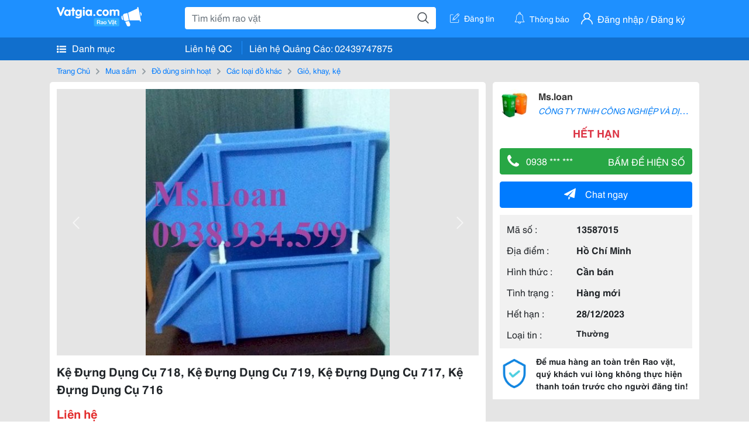

--- FILE ---
content_type: text/html; charset=UTF-8
request_url: https://www.vatgia.com/raovat/1847/13587015/ke-dung-dung-cu-718-ke-dung-dung-cu-719-ke-dung-dung-cu-717-ke-dung-dung-cu-716.html
body_size: 5363
content:
<!DOCTYPE html>
<html lang="vi">
<head>
    <link rel="dns-prefetch" href="//cdnvg.scandict.com">
    <meta http-equiv="Content-Type" content="text/html; charset=utf-8" />
    <link href="/assets/image/raovat/favicon.ico" rel="icon" type="image/x-icon">
    <meta http-equiv="X-UA-Compatible" content="ie=edge">

    
    <meta name="apple-mobile-web-app-status-bar-style" content="#0c81f6"/>
<meta name="theme-color" content="#0c81f6"/>
<meta name="apple-mobile-web-app-capable" content="yes"/>
<meta name="mobile-web-app-capable" content="yes"/>
<meta name="viewport" content="width=device-width, initial-scale=1.0"/>
<meta property="og:url" content="https://vatgia.com/raovat/1847/13587015/ke-dung-dung-cu-718-ke-dung-dung-cu-719-ke-dung-dung-cu-717-ke-dung-dung-cu-716.html"/>
<meta property="og:type" content="website"/>
<meta property="og:site_name" content="Vatgia.com"/>
<meta property="og:locale" content="vi_VN"/>
<meta property="og:title" content="Kệ Đựng Dụng Cụ 718, Kệ Đựng Dụng Cụ 719, Kệ Đựng Dụng Cụ 717, Kệ Đựng Dụng Cụ 716"/>
<meta property="og:description" content="Giỏ, Khay, Kệ Bảo Sơn Chuyên Cung Cấp Các Loại Khay Nhựa,Kệ Nhựa Đựng Linh Kiệm Điện Tử,Kệ Đựng Ốc Víc  ******Line : 0938.934.599 Gặp Ms.loan   Ngoài Ra Công Ty Chúng Tôi Còn Cung Cấp Sóng Nhựa Các Loại   Ngoài Ra, Chúng Tôi Còn Cung Cấp Một Số Sản Phẩm . Ms.loan. 10-48 21/07/2016"/>
<meta property="og:image" content="https://cdnvg.scandict.com/pictures/fullsize/2017/11/08/xsn1510122468.jpg"/>
<meta name="title" content="Kệ Đựng Dụng Cụ 718, Kệ Đựng Dụng Cụ 719, Kệ Đựng Dụng Cụ 717, Kệ Đựng Dụng Cụ 716"/>
<meta name="keywords" content="giỏ, khay, kệ, kệ, đựng, dụng, cụ, 718, , kệ, đựng..."/>
<meta name="description" content="Giỏ, Khay, Kệ Bảo Sơn Chuyên Cung Cấp Các Loại Khay Nhựa,Kệ Nhựa Đựng Linh Kiệm Điện Tử,Kệ Đựng Ốc Víc  ******Line : 0938.934.599 Gặp Ms.loan   Ngoài Ra Công Ty Chúng Tôi Còn Cung Cấp Sóng Nhựa Các Loại   Ngoài Ra, Chúng Tôi Còn Cung Cấp Một Số Sản Phẩm . Ms.loan. 10-48 21/07/2016"/>
<title>Kệ Đựng Dụng Cụ 718, Kệ Đựng Dụng Cụ 719, Kệ Đựng Dụng Cụ 717, Kệ Đựng Dụng Cụ 716</title>

    
            <link rel="canonical" href="https://vatgia.com/raovat/1847/13587015/ke-dung-dung-cu-718-ke-dung-dung-cu-719-ke-dung-dung-cu-717-ke-dung-dung-cu-716.html">
    
    
    
    <link rel="stylesheet" type="text/css" href="https://vatgia.com/assets/raovat/fonts/flaticon/flaticon.css">
    <link rel="stylesheet" type="text/css" href="https://vatgia.com/assets/css/bootstrap-4.5.0.css">
    <link rel="stylesheet" type="text/css" href="https://vatgia.com/assets/371000597101675/raovat/css/raovat.css">

        <script>
        window.vnpapp = "false";
        window.mobiledetect = "web";
        window.dataUser = "null";
        window.domain = "//vatgia.com";
        window.envAds = "ca-pub-2979760623205174";
        window.envAdsSlot = "8018923188";
        window.firebaseConfig = {
            apiKey: "AIzaSyBlmRLfyJCyqA8yu5x8bpFo0jwYX2yBpOg",
            authDomain: "vatgia-id.firebaseapp.com",
            databaseURL: "https://vatgia-id.firebaseio.com",
            projectId: "vatgia-id",
            storageBucket: "",
            messagingSenderId: "736117193883",
            appId: "1:736117193883:web:624a055c617b3dbe"
        }
        window.urlFacebookLogin = 'https://www.facebook.com/v4.0/dialog/oauth?response_type=code%2Cgranted_scopes&client_id=891255665928834&redirect_uri=https%3A%2F%2Fvatgia.com/home/&scope=public_profile%2Cemail&state=provider%3Dfacebook%26redirect%3D%2Fraovat';
        window.urlGoogleLogin = 'https://accounts.google.com/o/oauth2/v2/auth?scope=openid+https://www.googleapis.com/auth/userinfo.email+profile&response_type=code&redirect_uri=https%3A//vatgia.com/home/&client_id=736117193883-nj2eab6opd4bg8phsltf8likgal0jcbc.apps.googleusercontent.com&state=provider%3Dgoogle%26redirect%3D%2Fraovat';
    </script>

    <script type="application/ld+json">
						{
						  "@context": "https://schema.org",
						  "@type": "Organization",
						  "url": "https://vatgia.com",
						  "logo": "https://vatgia.com/css/logos/logo.png",
						  "name": "Vatgia.com",
						  "contactPoint": [{
						    "@type": "ContactPoint",
						    "telephone": "+84 02439747875",
						    "contactType": "Customer support",
						    "areaServed": "VI"
						  }],
						  "sameAs": ["https://www.facebook.com/vatgiafanpage"]
						}
						</script>

    <script type="application/ld+json">
						{
							"@context": "https://schema.org",
							"@type": "WebSite",
							"url": "https://vatgia.com",
							"potentialAction": {
								"@type": "SearchAction",
								"target": "https://vatgia.com/raovat/quicksearch.php?keyword={search_term_string}",
								"query-input": "required name=search_term_string"
							},
							"name" : "Vatgia.com",
            			"alternateName" : "Vatgia.com - Mua sắm hạnh phúc, kinh doanh hiệu quả"
						}
						</script>

            <script type="application/ld+json">{"@context": "http://schema.org", "@type": "BreadcrumbList", "itemListElement": [{
									"@type": "ListItem",
									"position": 1,
									"item": {
										"@id": "https://vatgia.com/raovat",
										"name": "Rao vặt"
									}
								},{
									"@type": "ListItem",
									"position": 2,
									"item": {
										"@id": "https://vatgia.com/raovat/3247/mua-sam.html",
										"name": "Mua sắm"
									}
								},{
									"@type": "ListItem",
									"position": 3,
									"item": {
										"@id": "https://vatgia.com/raovat/7840/do-dung-sinh-hoat.html",
										"name": "Đồ dùng sinh hoạt"
									}
								},{
									"@type": "ListItem",
									"position": 4,
									"item": {
										"@id": "https://vatgia.com/raovat/1778/cac-loai-do-khac.html",
										"name": "Các loại đồ khác"
									}
								},{
									"@type": "ListItem",
									"position": 5,
									"item": {
										"@id": "https://vatgia.com/raovat/1847/gio-khay-ke.html",
										"name": "Giỏ, khay, kệ"
									}
								}]}</script>
    
    
    
    </head>
<body>
        <div id="raovat" class="css_rv_web">
        
                    <header-web :ContactPhone-prop="[[&quot;Li\u00ean h\u1ec7 Qu\u1ea3ng C\u00e1o&quot;,&quot; 02439747875&quot;,&quot;02439747875&quot;]]"></header-web>
                

        
        <div id="body-raovat">
            <div class="detail_pc pb-12px" id="remove-ads">














    <div class="container" id="container-ads">
        <nav aria-label="breadcrumb" class="rv-breadcrumb-pc">
    <ol class="breadcrumb">
        <li class="breadcrumb-item">
            <a href="/raovat">Trang Chủ</a>
        </li>
                            
                <li class="breadcrumb-item">
                    <a href="/raovat/3247/mua-sam.html">Mua sắm</a>
                </li>
            
                                
                <li class="breadcrumb-item">
                    <a href="/raovat/7840/do-dung-sinh-hoat.html">Đồ dùng sinh hoạt</a>
                </li>
            
                                
                <li class="breadcrumb-item">
                    <a href="/raovat/1778/cac-loai-do-khac.html">Các loại đồ khác</a>
                </li>
            
                                
                <li class="breadcrumb-item">
                    <a href="/raovat/1847/gio-khay-ke.html">Giỏ, khay, kệ</a>
                </li>
            
                        </ol>
</nav>
        <div class="info_detail">
            <div class="info-generality row">
                <div class="col-8 pr-0">
                    <div class="bg-white pt-12px px-12px boder-top-5px">
                        <div class="img-info">
                            
                            <slide-image-web :slide-prop="{&quot;imageThum&quot;:[&quot;https:\/\/cdnvg.scandict.com\/pictures\/thumb\/w750\/2017\/10\/gif1507602540.jpg&quot;,&quot;https:\/\/cdnvg.scandict.com\/pictures\/thumb\/w750\/2017\/10\/rje1508899129.jpg&quot;,&quot;https:\/\/cdnvg.scandict.com\/pictures\/thumb\/w750\/2017\/11\/xsn1510122468.jpg&quot;],&quot;image&quot;:[&quot;https:\/\/cdnvg.scandict.com\/pictures\/thumb\/0x0\/2017\/10\/gif1507602540.jpg&quot;,&quot;https:\/\/cdnvg.scandict.com\/pictures\/thumb\/0x0\/2017\/10\/rje1508899129.jpg&quot;,&quot;https:\/\/cdnvg.scandict.com\/pictures\/thumb\/0x0\/2017\/11\/xsn1510122468.jpg&quot;]}"/>
                        </div>
                        <div class="title-price-product">
                            <h1 title="Kệ Đựng Dụng Cụ 718, Kệ Đựng Dụng Cụ 719, Kệ Đựng Dụng Cụ 717, Kệ Đựng Dụng Cụ 716" class="title m-0 mt-12px">Kệ Đựng Dụng Cụ 718, Kệ Đựng Dụng Cụ 719, Kệ Đựng Dụng Cụ 717, Kệ Đựng Dụng Cụ 716</h1>
                            <p class="price m-0 mt-12px">Liên hệ</p>
                            <p class="address m-0 mt-12px"><i class="flaticon-pin mr-1"></i>170/62 Lê Đức Thọ, Phường 6, Hồ Chí Minh, Việt Nam</p>
                                                    </div>
                    </div>
                    <div class="describe-product bg-white pt-12px">
                        <div class="des pb-12px px-12px overflow-hidden">
                            
                            
                            <div class="keyword-suggest pt-12px pb-12px">
                                <span class="title mr-1">Từ khóa gợi ý:</span>
                                <span>
                                                                    </span>
                            </div>
                        </div>

                    </div>

                    
                                        <div class="comment-post mt-12px bg-white">
                        <div class="title-comment bg-white">
                            <p class="m-0 pb-2">Bình luận</p>
                        </div>

                        <comment-add
                            :idrv="13587015" user_rv="3338157" user_name="Ms.loan" title_rv="Kệ Đựng Dụng Cụ 718, Kệ Đựng Dụng Cụ 719, Kệ Đựng Dụng Cụ 717, Kệ Đựng Dụng Cụ 716"
                            ></comment-add>
                                                
                                                
                    </div>
                                        














                </div>
                <div class="info-product col-4 pl-12px sticky-top">
                    <div class="bg-white p-12px boder-top-5px">
                        <div class="d-flex info-human">
                            <div class="user">
                                <img class="w-100 h-100" src="https://cdnvg.scandict.com/pictures/thumb/60x60/2020/10/1602898035-lov.jpg" alt="Ms.loan" onerror="javascript:this.src='/assets/image/raovat/no-avatar.png'"/>
                            </div>
                            <div class="name pl-3">
                                <a class="text-decoration-none" href="/raovat/detail_user?iUse=3338157">
                                    Ms.loan
                                </a>

                                                                    <div class="stall text-truncate text-primary"><a class="text-decoration-none font-italic" href="/loancatdang">CÔNG TY TNHH CÔNG NGHIỆP VÀ DỊCH VỤ BẢO SƠN</a></div>
                                                            </div>
                        </div>
                                                    <p class="mt-12px mb-0 text-center text-danger exprice-date">HẾT HẠN</p>
                        
                        
                        <div>
                                                        <button class="btn btn-success btn-block mt-12px btn-phone-detail" onclick="showPhone(this)">
                                <span class="float-left">
                                    <i class="flaticon-telephone-handle-silhouette mr-2"></i>
                                    0938 *** ***
                                </span>
                                <span class="float-right text-uppercase">Bấm để hiện số</span>
                            </button>
                            <div class="btn btn-outline-success show-phone-pc font-weight-bold text-center btn-block mt-12px d-none">
                                0938 934 599
                            </div>
                        </div>
                        <div class="btn-chat mt-12px">
                            <button type="button" class="btn btn-primary btn-chat-pc btn-block" onclick="create_chat_box({use_id: '3338157'})"><i class="flaticon-send mr-3"></i>Chat ngay</button>
                        </div>
                        <table class="table mt-12px mb-0 table-borderless tab-info-product pb-12px">
                            <tbody>
                                <tr>
                                    <td class="name">Mã số :</td>
                                    <td class="value"><strong>13587015</strong></td>
                                </tr>
                                <tr>
                                    <td class="name">Địa điểm :</td>
                                    <td class="value"><strong>Hồ Chí Minh</strong></td>
                                </tr>
                                <tr>
                                    <td class="name">Hình thức :</td>
                                    <td class="value"><strong>Cần bán</strong></td>
                                </tr>
                                <tr>
                                    <td class="name">Tình trạng :</td>
                                    <td class="value"><strong>Hàng mới</strong></td>
                                </tr>
                                <tr>
                                    <td class="name">Hết hạn :</td>
                                    <td class="value expire_date" title="Post 10:13 21/07/2016, Up 15:51 24/08/2023">
                                        <strong>28/12/2023</strong>
                                    </td>
                                </tr>
                                <tr>
                                    <td class="name">Loại tin :</td>
                                                                            <td class="value"><p class="m-0 text-normal">Thường</p></td>
                                                                    </tr>
                            </tbody>
                        </table>
                        <div class="warning d-flex">
                            <div class="img-warning">
                                <div class="w-100 h-100" style='background: url("/assets/image/raovat/warning.png"); background-size: cover; background-repeat: no-repeat;'></div>
                            </div>
                            <div class="text pl-12px">
                                <span>Để mua hàng an toàn trên Rao vặt, quý khách vui lòng không thực hiện thanh toán trước cho người đăng tin!</span>
                            </div>
                        </div>
                    </div>
                    <div class=" mt-3">
                        <div class="panama_root" data-slot="bottom" ></div>
                        <script lang="javascript">
                            (function() {
                                var ga = document.createElement('script');
                                ga.type = 'text/javascript';ga.async=true;ga.defer=true;
                                ga.src = '//panama.vn/ads/tracking.js?v=123&';
                                var s = document.getElementsByTagName('script');
                                s[0].parentNode.insertBefore(ga, s[0]);
                            })();
                        </script>
                    </div>
                </div>
            </div>
                    </div>
    </div>
    <div class="container mt-3">
        <div class="panama_root" data-slot="bottom"></div>
        <script lang="javascript">
            (function() {
                var ga = document.createElement('script');
                ga.type = 'text/javascript';ga.async=true;ga.defer=true;
                ga.src = '//panama.vn/ads/tracking.js?v=123&';
                var s = document.getElementsByTagName('script');
                s[0].parentNode.insertBefore(ga, s[0]);
            })();
        </script>
    </div>














</div>
        </div>
        

        
                <footer-raovat :ContactPhone-prop="[[&quot;Li\u00ean h\u1ec7 Qu\u1ea3ng C\u00e1o&quot;,&quot; 02439747875&quot;,&quot;02439747875&quot;]]"></footer-raovat>
        
        
    </div>

    
    <script src="https://vatgia.com/assets/7100988271006543/raovat/js/manifest.js?v=2.9.27"></script>
    <script src="https://vatgia.com/assets/21019764316998101/raovat/js/vendor.js?v=2.9.27"></script>
    <script src="https://vatgia.com/assets/181009657989767/raovat/js/main.js?v=2.9.27"></script>

            <script src="https://vatgia.com/assets/0358102102102310210198/raovat/js/header-web.js?v=2.9.27"></script>
    
    <script src="https://vatgia.com/assets//js/slideShow.js"></script>
    <script src="https://vatgia.com/assets/1004262442981003/raovat/js/raovat.js?v=2.9.27"></script>

    <script src="/assets/js/jquery-3.5.1.min.js"></script>

    <script>
    $(function () {
        $.ajax({
            type: "POST",
            url: "/api/v2/raovat/view",
            data: {
                id: 13587015
            },
            success: function (response) {
                var exp = response.data.exp * 1000;
                var time = new Date(exp);

                if(response.success == 1) {
                    document.cookie = ""+response.data.key_cookie+"="+response.data.exp+"; expires="+time+"; path=/";
                }
            }
        });
    });
    let showPhone = (e) => {
        let dom = document.querySelector('.show-phone-pc');
        e.remove();
        dom.classList.remove('d-none');

        $.ajax({
            type: "POST",
            url: "/api/v2/reports/aggregation/viewed_phonenumber",
            data: {
                raovat_viewed_phonenumber: 1
            },
            success: function (response) {
            }
        });
    }
    $(document).scroll(function () {
        var y = $(this).scrollTop();
        if (y > 100) {
            $('.info-product').addClass("fix-sticky-top");
        }
        else {
            $('.info-product').removeClass("fix-sticky-top");
        }
    });
</script>



    
    </body>
</html>


--- FILE ---
content_type: application/javascript
request_url: https://vatgia.com/assets/21019764316998101/raovat/js/vendor.js?v=2.9.27
body_size: 49664
content:
(window.webpackJsonp=window.webpackJsonp||[]).push([[1],{4:function(t,e,n){n("L2JU"),t.exports=n("XuX8")},"8oxB":function(t,e){var n,o,r=t.exports={};function i(){throw new Error("setTimeout has not been defined")}function s(){throw new Error("clearTimeout has not been defined")}function c(t){if(n===setTimeout)return setTimeout(t,0);if((n===i||!n)&&setTimeout)return n=setTimeout,setTimeout(t,0);try{return n(t,0)}catch(e){try{return n.call(null,t,0)}catch(e){return n.call(this,t,0)}}}!function(){try{n="function"==typeof setTimeout?setTimeout:i}catch(t){n=i}try{o="function"==typeof clearTimeout?clearTimeout:s}catch(t){o=s}}();var a,l=[],u=!1,f=-1;function d(){u&&a&&(u=!1,a.length?l=a.concat(l):f=-1,l.length&&p())}function p(){if(!u){var t=c(d);u=!0;for(var e=l.length;e;){for(a=l,l=[];++f<e;)a&&a[f].run();f=-1,e=l.length}a=null,u=!1,function(t){if(o===clearTimeout)return clearTimeout(t);if((o===s||!o)&&clearTimeout)return o=clearTimeout,clearTimeout(t);try{o(t)}catch(e){try{return o.call(null,t)}catch(e){return o.call(this,t)}}}(t)}}function h(t,e){this.fun=t,this.array=e}function m(){}r.nextTick=function(t){var e=new Array(arguments.length-1);if(arguments.length>1)for(var n=1;n<arguments.length;n++)e[n-1]=arguments[n];l.push(new h(t,e)),1!==l.length||u||c(p)},h.prototype.run=function(){this.fun.apply(null,this.array)},r.title="browser",r.browser=!0,r.env={},r.argv=[],r.version="",r.versions={},r.on=m,r.addListener=m,r.once=m,r.off=m,r.removeListener=m,r.removeAllListeners=m,r.emit=m,r.prependListener=m,r.prependOnceListener=m,r.listeners=function(t){return[]},r.binding=function(t){throw new Error("process.binding is not supported")},r.cwd=function(){return"/"},r.chdir=function(t){throw new Error("process.chdir is not supported")},r.umask=function(){return 0}},INkZ:function(t,e,n){"use strict";(function(e,n){const o=Object.freeze({}),r=Array.isArray;function i(t){return null==t}function s(t){return null!=t}function c(t){return!0===t}function a(t){return"string"==typeof t||"number"==typeof t||"symbol"==typeof t||"boolean"==typeof t}function l(t){return"function"==typeof t}function u(t){return null!==t&&"object"==typeof t}const f=Object.prototype.toString;function d(t){return"[object Object]"===f.call(t)}function p(t){const e=parseFloat(String(t));return e>=0&&Math.floor(e)===e&&isFinite(t)}function h(t){return s(t)&&"function"==typeof t.then&&"function"==typeof t.catch}function m(t){return null==t?"":Array.isArray(t)||d(t)&&t.toString===f?JSON.stringify(t,v,2):String(t)}function v(t,e){return e&&e.__v_isRef?e.value:e}function g(t){const e=parseFloat(t);return isNaN(e)?t:e}function y(t,e){const n=Object.create(null),o=t.split(",");for(let t=0;t<o.length;t++)n[o[t]]=!0;return e?t=>n[t.toLowerCase()]:t=>n[t]}const _=y("slot,component",!0),$=y("key,ref,slot,slot-scope,is");function b(t,e){const n=t.length;if(n){if(e===t[n-1])return void(t.length=n-1);const o=t.indexOf(e);if(o>-1)return t.splice(o,1)}}const w=Object.prototype.hasOwnProperty;function x(t,e){return w.call(t,e)}function C(t){const e=Object.create(null);return function(n){return e[n]||(e[n]=t(n))}}const k=/-(\w)/g,O=C(t=>t.replace(k,(t,e)=>e?e.toUpperCase():"")),S=C(t=>t.charAt(0).toUpperCase()+t.slice(1)),T=/\B([A-Z])/g,A=C(t=>t.replace(T,"-$1").toLowerCase()),j=Function.prototype.bind?function(t,e){return t.bind(e)}:function(t,e){function n(n){const o=arguments.length;return o?o>1?t.apply(e,arguments):t.call(e,n):t.call(e)}return n._length=t.length,n};function E(t,e){e=e||0;let n=t.length-e;const o=new Array(n);for(;n--;)o[n]=t[n+e];return o}function M(t,e){for(const n in e)t[n]=e[n];return t}function N(t){const e={};for(let n=0;n<t.length;n++)t[n]&&M(e,t[n]);return e}function L(t,e,n){}const P=(t,e,n)=>!1,I=t=>t;function D(t,e){if(t===e)return!0;const n=u(t),o=u(e);if(!n||!o)return!n&&!o&&String(t)===String(e);try{const n=Array.isArray(t),o=Array.isArray(e);if(n&&o)return t.length===e.length&&t.every((t,n)=>D(t,e[n]));if(t instanceof Date&&e instanceof Date)return t.getTime()===e.getTime();if(n||o)return!1;{const n=Object.keys(t),o=Object.keys(e);return n.length===o.length&&n.every(n=>D(t[n],e[n]))}}catch(t){return!1}}function R(t,e){for(let n=0;n<t.length;n++)if(D(t[n],e))return n;return-1}function F(t){let e=!1;return function(){e||(e=!0,t.apply(this,arguments))}}function H(t,e){return t===e?0===t&&1/t!=1/e:t==t||e==e}const B="data-server-rendered",U=["component","directive","filter"],V=["beforeCreate","created","beforeMount","mounted","beforeUpdate","updated","beforeDestroy","destroyed","activated","deactivated","errorCaptured","serverPrefetch","renderTracked","renderTriggered"];var z={optionMergeStrategies:Object.create(null),silent:!1,productionTip:!1,devtools:!1,performance:!1,errorHandler:null,warnHandler:null,ignoredElements:[],keyCodes:Object.create(null),isReservedTag:P,isReservedAttr:P,isUnknownElement:P,getTagNamespace:L,parsePlatformTagName:I,mustUseProp:P,async:!0,_lifecycleHooks:V};const G=/a-zA-Z\u00B7\u00C0-\u00D6\u00D8-\u00F6\u00F8-\u037D\u037F-\u1FFF\u200C-\u200D\u203F-\u2040\u2070-\u218F\u2C00-\u2FEF\u3001-\uD7FF\uF900-\uFDCF\uFDF0-\uFFFD/;function K(t){const e=(t+"").charCodeAt(0);return 36===e||95===e}function J(t,e,n,o){Object.defineProperty(t,e,{value:n,enumerable:!!o,writable:!0,configurable:!0})}const q=new RegExp(`[^${G.source}.$_\\d]`),W="__proto__"in{},Z="undefined"!=typeof window,X=Z&&window.navigator.userAgent.toLowerCase(),Y=X&&/msie|trident/.test(X),Q=X&&X.indexOf("msie 9.0")>0,tt=X&&X.indexOf("edge/")>0;X&&X.indexOf("android");const et=X&&/iphone|ipad|ipod|ios/.test(X);X&&/chrome\/\d+/.test(X),X&&/phantomjs/.test(X);const nt=X&&X.match(/firefox\/(\d+)/),ot={}.watch;let rt,it=!1;if(Z)try{const t={};Object.defineProperty(t,"passive",{get(){it=!0}}),window.addEventListener("test-passive",null,t)}catch(o){}const st=()=>(void 0===rt&&(rt=!Z&&void 0!==e&&e.process&&"server"===e.process.env.VUE_ENV),rt),ct=Z&&window.__VUE_DEVTOOLS_GLOBAL_HOOK__;function at(t){return"function"==typeof t&&/native code/.test(t.toString())}const lt="undefined"!=typeof Symbol&&at(Symbol)&&"undefined"!=typeof Reflect&&at(Reflect.ownKeys);let ut;ut="undefined"!=typeof Set&&at(Set)?Set:class{constructor(){this.set=Object.create(null)}has(t){return!0===this.set[t]}add(t){this.set[t]=!0}clear(){this.set=Object.create(null)}};let ft=null;function dt(t=null){t||ft&&ft._scope.off(),ft=t,t&&t._scope.on()}class pt{constructor(t,e,n,o,r,i,s,c){this.tag=t,this.data=e,this.children=n,this.text=o,this.elm=r,this.ns=void 0,this.context=i,this.fnContext=void 0,this.fnOptions=void 0,this.fnScopeId=void 0,this.key=e&&e.key,this.componentOptions=s,this.componentInstance=void 0,this.parent=void 0,this.raw=!1,this.isStatic=!1,this.isRootInsert=!0,this.isComment=!1,this.isCloned=!1,this.isOnce=!1,this.asyncFactory=c,this.asyncMeta=void 0,this.isAsyncPlaceholder=!1}get child(){return this.componentInstance}}const ht=(t="")=>{const e=new pt;return e.text=t,e.isComment=!0,e};function mt(t){return new pt(void 0,void 0,void 0,String(t))}function vt(t){const e=new pt(t.tag,t.data,t.children&&t.children.slice(),t.text,t.elm,t.context,t.componentOptions,t.asyncFactory);return e.ns=t.ns,e.isStatic=t.isStatic,e.key=t.key,e.isComment=t.isComment,e.fnContext=t.fnContext,e.fnOptions=t.fnOptions,e.fnScopeId=t.fnScopeId,e.asyncMeta=t.asyncMeta,e.isCloned=!0,e}let gt=0;const yt=[];class _t{constructor(){this._pending=!1,this.id=gt++,this.subs=[]}addSub(t){this.subs.push(t)}removeSub(t){this.subs[this.subs.indexOf(t)]=null,this._pending||(this._pending=!0,yt.push(this))}depend(t){_t.target&&_t.target.addDep(this)}notify(t){const e=this.subs.filter(t=>t);for(let t=0,n=e.length;t<n;t++)e[t].update()}}_t.target=null;const $t=[];function bt(t){$t.push(t),_t.target=t}function wt(){$t.pop(),_t.target=$t[$t.length-1]}const xt=Array.prototype,Ct=Object.create(xt);["push","pop","shift","unshift","splice","sort","reverse"].forEach((function(t){const e=xt[t];J(Ct,t,(function(...n){const o=e.apply(this,n),r=this.__ob__;let i;switch(t){case"push":case"unshift":i=n;break;case"splice":i=n.slice(2)}return i&&r.observeArray(i),r.dep.notify(),o}))}));const kt=Object.getOwnPropertyNames(Ct),Ot={};let St=!0;function Tt(t){St=t}const At={notify:L,depend:L,addSub:L,removeSub:L};class jt{constructor(t,e=!1,n=!1){if(this.value=t,this.shallow=e,this.mock=n,this.dep=n?At:new _t,this.vmCount=0,J(t,"__ob__",this),r(t)){if(!n)if(W)t.__proto__=Ct;else for(let e=0,n=kt.length;e<n;e++){const n=kt[e];J(t,n,Ct[n])}e||this.observeArray(t)}else{const o=Object.keys(t);for(let r=0;r<o.length;r++)Mt(t,o[r],Ot,void 0,e,n)}}observeArray(t){for(let e=0,n=t.length;e<n;e++)Et(t[e],!1,this.mock)}}function Et(t,e,n){return t&&x(t,"__ob__")&&t.__ob__ instanceof jt?t.__ob__:!St||!n&&st()||!r(t)&&!d(t)||!Object.isExtensible(t)||t.__v_skip||Ut(t)||t instanceof pt?void 0:new jt(t,e,n)}function Mt(t,e,n,o,i,s,c=!1){const a=new _t,l=Object.getOwnPropertyDescriptor(t,e);if(l&&!1===l.configurable)return;const u=l&&l.get,f=l&&l.set;u&&!f||n!==Ot&&2!==arguments.length||(n=t[e]);let d=i?n&&n.__ob__:Et(n,!1,s);return Object.defineProperty(t,e,{enumerable:!0,configurable:!0,get:function(){const e=u?u.call(t):n;return _t.target&&(a.depend(),d&&(d.dep.depend(),r(e)&&Pt(e))),Ut(e)&&!i?e.value:e},set:function(e){const o=u?u.call(t):n;if(H(o,e)){if(f)f.call(t,e);else{if(u)return;if(!i&&Ut(o)&&!Ut(e))return void(o.value=e);n=e}d=i?e&&e.__ob__:Et(e,!1,s),a.notify()}}}),a}function Nt(t,e,n){if(Ht(t))return;const o=t.__ob__;return r(t)&&p(e)?(t.length=Math.max(t.length,e),t.splice(e,1,n),o&&!o.shallow&&o.mock&&Et(n,!1,!0),n):e in t&&!(e in Object.prototype)?(t[e]=n,n):t._isVue||o&&o.vmCount?n:o?(Mt(o.value,e,n,void 0,o.shallow,o.mock),o.dep.notify(),n):(t[e]=n,n)}function Lt(t,e){if(r(t)&&p(e))return void t.splice(e,1);const n=t.__ob__;t._isVue||n&&n.vmCount||Ht(t)||x(t,e)&&(delete t[e],n&&n.dep.notify())}function Pt(t){for(let e,n=0,o=t.length;n<o;n++)e=t[n],e&&e.__ob__&&e.__ob__.dep.depend(),r(e)&&Pt(e)}function It(t){return Dt(t,!0),J(t,"__v_isShallow",!0),t}function Dt(t,e){Ht(t)||Et(t,e,st())}function Rt(t){return Ht(t)?Rt(t.__v_raw):!(!t||!t.__ob__)}function Ft(t){return!(!t||!t.__v_isShallow)}function Ht(t){return!(!t||!t.__v_isReadonly)}const Bt="__v_isRef";function Ut(t){return!(!t||!0!==t.__v_isRef)}function Vt(t,e){if(Ut(t))return t;const n={};return J(n,Bt,!0),J(n,"__v_isShallow",e),J(n,"dep",Mt(n,"value",t,null,e,st())),n}function zt(t,e,n){Object.defineProperty(t,n,{enumerable:!0,configurable:!0,get:()=>{const t=e[n];if(Ut(t))return t.value;{const e=t&&t.__ob__;return e&&e.dep.depend(),t}},set:t=>{const o=e[n];Ut(o)&&!Ut(t)?o.value=t:e[n]=t}})}function Gt(t,e,n){const o=t[e];if(Ut(o))return o;const r={get value(){const o=t[e];return void 0===o?n:o},set value(n){t[e]=n}};return J(r,Bt,!0),r}function Kt(t){return Jt(t,!1)}function Jt(t,e){if(!d(t))return t;if(Ht(t))return t;const n=e?"__v_rawToShallowReadonly":"__v_rawToReadonly",o=t[n];if(o)return o;const r=Object.create(Object.getPrototypeOf(t));J(t,n,r),J(r,"__v_isReadonly",!0),J(r,"__v_raw",t),Ut(t)&&J(r,Bt,!0),(e||Ft(t))&&J(r,"__v_isShallow",!0);const i=Object.keys(t);for(let n=0;n<i.length;n++)qt(r,t,i[n],e);return r}function qt(t,e,n,o){Object.defineProperty(t,n,{enumerable:!0,configurable:!0,get(){const t=e[n];return o||!d(t)?t:Kt(t)},set(){}})}const Wt=C(t=>{const e="&"===t.charAt(0),n="~"===(t=e?t.slice(1):t).charAt(0),o="!"===(t=n?t.slice(1):t).charAt(0);return{name:t=o?t.slice(1):t,once:n,capture:o,passive:e}});function Zt(t,e){function n(){const t=n.fns;if(!r(t))return dn(t,null,arguments,e,"v-on handler");{const n=t.slice();for(let t=0;t<n.length;t++)dn(n[t],null,arguments,e,"v-on handler")}}return n.fns=t,n}function Xt(t,e,n,o,r,s){let a,l,u,f;for(a in t)l=t[a],u=e[a],f=Wt(a),i(l)||(i(u)?(i(l.fns)&&(l=t[a]=Zt(l,s)),c(f.once)&&(l=t[a]=r(f.name,l,f.capture)),n(f.name,l,f.capture,f.passive,f.params)):l!==u&&(u.fns=l,t[a]=u));for(a in e)i(t[a])&&(f=Wt(a),o(f.name,e[a],f.capture))}function Yt(t,e,n){let o;t instanceof pt&&(t=t.data.hook||(t.data.hook={}));const r=t[e];function a(){n.apply(this,arguments),b(o.fns,a)}i(r)?o=Zt([a]):s(r.fns)&&c(r.merged)?(o=r,o.fns.push(a)):o=Zt([r,a]),o.merged=!0,t[e]=o}function Qt(t,e,n,o,r){if(s(e)){if(x(e,n))return t[n]=e[n],r||delete e[n],!0;if(x(e,o))return t[n]=e[o],r||delete e[o],!0}return!1}function te(t){return a(t)?[mt(t)]:r(t)?function t(e,n){const o=[];let l,u,f,d;for(l=0;l<e.length;l++)u=e[l],i(u)||"boolean"==typeof u||(f=o.length-1,d=o[f],r(u)?u.length>0&&(u=t(u,`${n||""}_${l}`),ee(u[0])&&ee(d)&&(o[f]=mt(d.text+u[0].text),u.shift()),o.push.apply(o,u)):a(u)?ee(d)?o[f]=mt(d.text+u):""!==u&&o.push(mt(u)):ee(u)&&ee(d)?o[f]=mt(d.text+u.text):(c(e._isVList)&&s(u.tag)&&i(u.key)&&s(n)&&(u.key=`__vlist${n}_${l}__`),o.push(u)));return o}(t):void 0}function ee(t){return s(t)&&s(t.text)&&!1===t.isComment}function ne(t,e,n,o,i,f){return(r(n)||a(n))&&(i=o,o=n,n=void 0),c(f)&&(i=2),function(t,e,n,o,i){if(s(n)&&s(n.__ob__))return ht();if(s(n)&&s(n.is)&&(e=n.is),!e)return ht();let c,a;if(r(o)&&l(o[0])&&((n=n||{}).scopedSlots={default:o[0]},o.length=0),2===i?o=te(o):1===i&&(o=function(t){for(let e=0;e<t.length;e++)if(r(t[e]))return Array.prototype.concat.apply([],t);return t}(o)),"string"==typeof e){let r;a=t.$vnode&&t.$vnode.ns||z.getTagNamespace(e),c=z.isReservedTag(e)?new pt(z.parsePlatformTagName(e),n,o,void 0,void 0,t):n&&n.pre||!s(r=po(t.$options,"components",e))?new pt(e,n,o,void 0,void 0,t):no(r,n,t,o,e)}else c=no(e,n,t,o);return r(c)?c:s(c)?(s(a)&&oe(c,a),s(n)&&function(t){u(t.style)&&In(t.style),u(t.class)&&In(t.class)}(n),c):ht()}(t,e,n,o,i)}function oe(t,e,n){if(t.ns=e,"foreignObject"===t.tag&&(e=void 0,n=!0),s(t.children))for(let o=0,r=t.children.length;o<r;o++){const r=t.children[o];s(r.tag)&&(i(r.ns)||c(n)&&"svg"!==r.tag)&&oe(r,e,n)}}function re(t,e){let n,o,i,c,a=null;if(r(t)||"string"==typeof t)for(a=new Array(t.length),n=0,o=t.length;n<o;n++)a[n]=e(t[n],n);else if("number"==typeof t)for(a=new Array(t),n=0;n<t;n++)a[n]=e(n+1,n);else if(u(t))if(lt&&t[Symbol.iterator]){a=[];const n=t[Symbol.iterator]();let o=n.next();for(;!o.done;)a.push(e(o.value,a.length)),o=n.next()}else for(i=Object.keys(t),a=new Array(i.length),n=0,o=i.length;n<o;n++)c=i[n],a[n]=e(t[c],c,n);return s(a)||(a=[]),a._isVList=!0,a}function ie(t,e,n,o){const r=this.$scopedSlots[t];let i;r?(n=n||{},o&&(n=M(M({},o),n)),i=r(n)||(l(e)?e():e)):i=this.$slots[t]||(l(e)?e():e);const s=n&&n.slot;return s?this.$createElement("template",{slot:s},i):i}function se(t){return po(this.$options,"filters",t)||I}function ce(t,e){return r(t)?-1===t.indexOf(e):t!==e}function ae(t,e,n,o,r){const i=z.keyCodes[e]||n;return r&&o&&!z.keyCodes[e]?ce(r,o):i?ce(i,t):o?A(o)!==e:void 0===t}function le(t,e,n,o,i){if(n&&u(n)){let s;r(n)&&(n=N(n));for(const r in n){if("class"===r||"style"===r||$(r))s=t;else{const n=t.attrs&&t.attrs.type;s=o||z.mustUseProp(e,n,r)?t.domProps||(t.domProps={}):t.attrs||(t.attrs={})}const c=O(r),a=A(r);c in s||a in s||(s[r]=n[r],!i)||((t.on||(t.on={}))["update:"+r]=function(t){n[r]=t})}}return t}function ue(t,e){const n=this._staticTrees||(this._staticTrees=[]);let o=n[t];return o&&!e||(o=n[t]=this.$options.staticRenderFns[t].call(this._renderProxy,this._c,this),de(o,"__static__"+t,!1)),o}function fe(t,e,n){return de(t,`__once__${e}${n?"_"+n:""}`,!0),t}function de(t,e,n){if(r(t))for(let o=0;o<t.length;o++)t[o]&&"string"!=typeof t[o]&&pe(t[o],`${e}_${o}`,n);else pe(t,e,n)}function pe(t,e,n){t.isStatic=!0,t.key=e,t.isOnce=n}function he(t,e){if(e&&d(e)){const n=t.on=t.on?M({},t.on):{};for(const t in e){const o=n[t],r=e[t];n[t]=o?[].concat(o,r):r}}return t}function me(t,e,n,o){e=e||{$stable:!n};for(let o=0;o<t.length;o++){const i=t[o];r(i)?me(i,e,n):i&&(i.proxy&&(i.fn.proxy=!0),e[i.key]=i.fn)}return o&&(e.$key=o),e}function ve(t,e){for(let n=0;n<e.length;n+=2){const o=e[n];"string"==typeof o&&o&&(t[e[n]]=e[n+1])}return t}function ge(t,e){return"string"==typeof t?e+t:t}function ye(t){t._o=fe,t._n=g,t._s=m,t._l=re,t._t=ie,t._q=D,t._i=R,t._m=ue,t._f=se,t._k=ae,t._b=le,t._v=mt,t._e=ht,t._u=me,t._g=he,t._d=ve,t._p=ge}function _e(t,e){if(!t||!t.length)return{};const n={};for(let o=0,r=t.length;o<r;o++){const r=t[o],i=r.data;if(i&&i.attrs&&i.attrs.slot&&delete i.attrs.slot,r.context!==e&&r.fnContext!==e||!i||null==i.slot)(n.default||(n.default=[])).push(r);else{const t=i.slot,e=n[t]||(n[t]=[]);"template"===r.tag?e.push.apply(e,r.children||[]):e.push(r)}}for(const t in n)n[t].every($e)&&delete n[t];return n}function $e(t){return t.isComment&&!t.asyncFactory||" "===t.text}function be(t){return t.isComment&&t.asyncFactory}function we(t,e,n,r){let i;const s=Object.keys(n).length>0,c=e?!!e.$stable:!s,a=e&&e.$key;if(e){if(e._normalized)return e._normalized;if(c&&r&&r!==o&&a===r.$key&&!s&&!r.$hasNormal)return r;i={};for(const o in e)e[o]&&"$"!==o[0]&&(i[o]=xe(t,n,o,e[o]))}else i={};for(const t in n)t in i||(i[t]=Ce(n,t));return e&&Object.isExtensible(e)&&(e._normalized=i),J(i,"$stable",c),J(i,"$key",a),J(i,"$hasNormal",s),i}function xe(t,e,n,o){const i=function(){const e=ft;dt(t);let n=arguments.length?o.apply(null,arguments):o({});n=n&&"object"==typeof n&&!r(n)?[n]:te(n);const i=n&&n[0];return dt(e),n&&(!i||1===n.length&&i.isComment&&!be(i))?void 0:n};return o.proxy&&Object.defineProperty(e,n,{get:i,enumerable:!0,configurable:!0}),i}function Ce(t,e){return()=>t[e]}function ke(t){return{get attrs(){if(!t._attrsProxy){const e=t._attrsProxy={};J(e,"_v_attr_proxy",!0),Oe(e,t.$attrs,o,t,"$attrs")}return t._attrsProxy},get listeners(){return t._listenersProxy||Oe(t._listenersProxy={},t.$listeners,o,t,"$listeners"),t._listenersProxy},get slots(){return function(t){return t._slotsProxy||Te(t._slotsProxy={},t.$scopedSlots),t._slotsProxy}(t)},emit:j(t.$emit,t),expose(e){e&&Object.keys(e).forEach(n=>zt(t,e,n))}}}function Oe(t,e,n,o,r){let i=!1;for(const s in e)s in t?e[s]!==n[s]&&(i=!0):(i=!0,Se(t,s,o,r));for(const n in t)n in e||(i=!0,delete t[n]);return i}function Se(t,e,n,o){Object.defineProperty(t,e,{enumerable:!0,configurable:!0,get:()=>n[o][e]})}function Te(t,e){for(const n in e)t[n]=e[n];for(const n in t)n in e||delete t[n]}function Ae(){const t=ft;return t._setupContext||(t._setupContext=ke(t))}let je,Ee,Me=null;function Ne(t,e){return(t.__esModule||lt&&"Module"===t[Symbol.toStringTag])&&(t=t.default),u(t)?e.extend(t):t}function Le(t){if(r(t))for(let e=0;e<t.length;e++){const n=t[e];if(s(n)&&(s(n.componentOptions)||be(n)))return n}}function Pe(t,e){je.$on(t,e)}function Ie(t,e){je.$off(t,e)}function De(t,e){const n=je;return function o(){null!==e.apply(null,arguments)&&n.$off(t,o)}}function Re(t,e,n){je=t,Xt(e,n||{},Pe,Ie,De,t),je=void 0}class Fe{constructor(t=!1){this.detached=t,this.active=!0,this.effects=[],this.cleanups=[],this.parent=Ee,!t&&Ee&&(this.index=(Ee.scopes||(Ee.scopes=[])).push(this)-1)}run(t){if(this.active){const e=Ee;try{return Ee=this,t()}finally{Ee=e}}}on(){Ee=this}off(){Ee=this.parent}stop(t){if(this.active){let e,n;for(e=0,n=this.effects.length;e<n;e++)this.effects[e].teardown();for(e=0,n=this.cleanups.length;e<n;e++)this.cleanups[e]();if(this.scopes)for(e=0,n=this.scopes.length;e<n;e++)this.scopes[e].stop(!0);if(!this.detached&&this.parent&&!t){const t=this.parent.scopes.pop();t&&t!==this&&(this.parent.scopes[this.index]=t,t.index=this.index)}this.parent=void 0,this.active=!1}}}function He(){return Ee}let Be=null;function Ue(t){const e=Be;return Be=t,()=>{Be=e}}function Ve(t){for(;t&&(t=t.$parent);)if(t._inactive)return!0;return!1}function ze(t,e){if(e){if(t._directInactive=!1,Ve(t))return}else if(t._directInactive)return;if(t._inactive||null===t._inactive){t._inactive=!1;for(let e=0;e<t.$children.length;e++)ze(t.$children[e]);Ge(t,"activated")}}function Ge(t,e,n,o=!0){bt();const r=ft,i=He();o&&dt(t);const s=t.$options[e],c=e+" hook";if(s)for(let e=0,o=s.length;e<o;e++)dn(s[e],t,n||null,t,c);t._hasHookEvent&&t.$emit("hook:"+e),o&&(dt(r),i&&i.on()),wt()}const Ke=[],Je=[];let qe={},We=!1,Ze=!1,Xe=0,Ye=0,Qe=Date.now;if(Z&&!Y){const t=window.performance;t&&"function"==typeof t.now&&Qe()>document.createEvent("Event").timeStamp&&(Qe=()=>t.now())}const tn=(t,e)=>{if(t.post){if(!e.post)return 1}else if(e.post)return-1;return t.id-e.id};function en(){let t,e;for(Ye=Qe(),Ze=!0,Ke.sort(tn),Xe=0;Xe<Ke.length;Xe++)t=Ke[Xe],t.before&&t.before(),e=t.id,qe[e]=null,t.run();const n=Je.slice(),o=Ke.slice();Xe=Ke.length=Je.length=0,qe={},We=Ze=!1,function(t){for(let e=0;e<t.length;e++)t[e]._inactive=!0,ze(t[e],!0)}(n),function(t){let e=t.length;for(;e--;){const n=t[e],o=n.vm;o&&o._watcher===n&&o._isMounted&&!o._isDestroyed&&Ge(o,"updated")}}(o),(()=>{for(let t=0;t<yt.length;t++){const e=yt[t];e.subs=e.subs.filter(t=>t),e._pending=!1}yt.length=0})(),ct&&z.devtools&&ct.emit("flush")}function nn(t){const e=t.id;if(null==qe[e]&&(t!==_t.target||!t.noRecurse)){if(qe[e]=!0,Ze){let e=Ke.length-1;for(;e>Xe&&Ke[e].id>t.id;)e--;Ke.splice(e+1,0,t)}else Ke.push(t);We||(We=!0,$n(en))}}const on="watcher",rn=on+" callback",sn=on+" getter";function cn(t,e){return ln(t,null,{flush:"post"})}const an={};function ln(t,e,{immediate:n,deep:i,flush:s="pre",onTrack:c,onTrigger:a}=o){const u=ft,f=(t,e,n=null)=>{const o=dn(t,null,n,u,e);return i&&o&&o.__ob__&&o.__ob__.dep.depend(),o};let d,p,h=!1,m=!1;if(Ut(t)?(d=()=>t.value,h=Ft(t)):Rt(t)?(d=()=>(t.__ob__.dep.depend(),t),i=!0):r(t)?(m=!0,h=t.some(t=>Rt(t)||Ft(t)),d=()=>t.map(t=>Ut(t)?t.value:Rt(t)?(t.__ob__.dep.depend(),In(t)):l(t)?f(t,sn):void 0)):d=l(t)?e?()=>f(t,sn):()=>{if(!u||!u._isDestroyed)return p&&p(),f(t,on,[v])}:L,e&&i){const t=d;d=()=>In(t())}let v=t=>{p=g.onStop=()=>{f(t,"watcher cleanup")}};if(st())return v=L,e?n&&f(e,rn,[d(),m?[]:void 0,v]):d(),L;const g=new Rn(ft,d,L,{lazy:!0});g.noRecurse=!e;let y=m?[]:an;return g.run=()=>{if(g.active)if(e){const t=g.get();(i||h||(m?t.some((t,e)=>H(t,y[e])):H(t,y)))&&(p&&p(),f(e,rn,[t,y===an?void 0:y,v]),y=t)}else g.get()},"sync"===s?g.update=g.run:"post"===s?(g.post=!0,g.update=()=>nn(g)):g.update=()=>{if(u&&u===ft&&!u._isMounted){const t=u._preWatchers||(u._preWatchers=[]);t.indexOf(g)<0&&t.push(g)}else nn(g)},e?n?g.run():y=g.get():"post"===s&&u?u.$once("hook:mounted",()=>g.get()):g.get(),()=>{g.teardown()}}function un(t){const e=t._provided,n=t.$parent&&t.$parent._provided;return n===e?t._provided=Object.create(n):e}function fn(t,e,n){bt();try{if(e){let o=e;for(;o=o.$parent;){const r=o.$options.errorCaptured;if(r)for(let i=0;i<r.length;i++)try{if(!1===r[i].call(o,t,e,n))return}catch(t){pn(t,o,"errorCaptured hook")}}}pn(t,e,n)}finally{wt()}}function dn(t,e,n,o,r){let i;try{i=n?t.apply(e,n):t.call(e),i&&!i._isVue&&h(i)&&!i._handled&&(i.catch(t=>fn(t,o,r+" (Promise/async)")),i._handled=!0)}catch(t){fn(t,o,r)}return i}function pn(t,e,n){if(z.errorHandler)try{return z.errorHandler.call(null,t,e,n)}catch(e){e!==t&&hn(e)}hn(t)}function hn(t,e,n){if(!Z||"undefined"==typeof console)throw t;console.error(t)}let mn=!1;const vn=[];let gn,yn=!1;function _n(){yn=!1;const t=vn.slice(0);vn.length=0;for(let e=0;e<t.length;e++)t[e]()}if("undefined"!=typeof Promise&&at(Promise)){const t=Promise.resolve();gn=()=>{t.then(_n),et&&setTimeout(L)},mn=!0}else if(Y||"undefined"==typeof MutationObserver||!at(MutationObserver)&&"[object MutationObserverConstructor]"!==MutationObserver.toString())gn=void 0!==n&&at(n)?()=>{n(_n)}:()=>{setTimeout(_n,0)};else{let t=1;const e=new MutationObserver(_n),n=document.createTextNode(String(t));e.observe(n,{characterData:!0}),gn=()=>{t=(t+1)%2,n.data=String(t)},mn=!0}function $n(t,e){let n;if(vn.push(()=>{if(t)try{t.call(e)}catch(t){fn(t,e,"nextTick")}else n&&n(e)}),yn||(yn=!0,gn()),!t&&"undefined"!=typeof Promise)return new Promise(t=>{n=t})}function bn(t){return(e,n=ft)=>{if(n)return function(t,e,n){const o=t.$options;o[e]=ao(o[e],n)}(n,t,e)}}const wn=bn("beforeMount"),xn=bn("mounted"),Cn=bn("beforeUpdate"),kn=bn("updated"),On=bn("beforeDestroy"),Sn=bn("destroyed"),Tn=bn("activated"),An=bn("deactivated"),jn=bn("serverPrefetch"),En=bn("renderTracked"),Mn=bn("renderTriggered"),Nn=bn("errorCaptured");var Ln=Object.freeze({__proto__:null,version:"2.7.16",defineComponent:function(t){return t},ref:function(t){return Vt(t,!1)},shallowRef:function(t){return Vt(t,!0)},isRef:Ut,toRef:Gt,toRefs:function(t){const e=r(t)?new Array(t.length):{};for(const n in t)e[n]=Gt(t,n);return e},unref:function(t){return Ut(t)?t.value:t},proxyRefs:function(t){if(Rt(t))return t;const e={},n=Object.keys(t);for(let o=0;o<n.length;o++)zt(e,t,n[o]);return e},customRef:function(t){const e=new _t,{get:n,set:o}=t(()=>{e.depend()},()=>{e.notify()}),r={get value(){return n()},set value(t){o(t)}};return J(r,Bt,!0),r},triggerRef:function(t){t.dep&&t.dep.notify()},reactive:function(t){return Dt(t,!1),t},isReactive:Rt,isReadonly:Ht,isShallow:Ft,isProxy:function(t){return Rt(t)||Ht(t)},shallowReactive:It,markRaw:function(t){return Object.isExtensible(t)&&J(t,"__v_skip",!0),t},toRaw:function t(e){const n=e&&e.__v_raw;return n?t(n):e},readonly:Kt,shallowReadonly:function(t){return Jt(t,!0)},computed:function(t,e){let n,o;const r=l(t);r?(n=t,o=L):(n=t.get,o=t.set);const i=st()?null:new Rn(ft,n,L,{lazy:!0}),s={effect:i,get value(){return i?(i.dirty&&i.evaluate(),_t.target&&i.depend(),i.value):n()},set value(t){o(t)}};return J(s,Bt,!0),J(s,"__v_isReadonly",r),s},watch:function(t,e,n){return ln(t,e,n)},watchEffect:function(t,e){return ln(t,null,e)},watchPostEffect:cn,watchSyncEffect:function(t,e){return ln(t,null,{flush:"sync"})},EffectScope:Fe,effectScope:function(t){return new Fe(t)},onScopeDispose:function(t){Ee&&Ee.cleanups.push(t)},getCurrentScope:He,provide:function(t,e){ft&&(un(ft)[t]=e)},inject:function(t,e,n=!1){const o=ft;if(o){const r=o.$parent&&o.$parent._provided;if(r&&t in r)return r[t];if(arguments.length>1)return n&&l(e)?e.call(o):e}},h:function(t,e,n){return ne(ft,t,e,n,2,!0)},getCurrentInstance:function(){return ft&&{proxy:ft}},useSlots:function(){return Ae().slots},useAttrs:function(){return Ae().attrs},useListeners:function(){return Ae().listeners},mergeDefaults:function(t,e){const n=r(t)?t.reduce((t,e)=>(t[e]={},t),{}):t;for(const t in e){const o=n[t];o?r(o)||l(o)?n[t]={type:o,default:e[t]}:o.default=e[t]:null===o&&(n[t]={default:e[t]})}return n},nextTick:$n,set:Nt,del:Lt,useCssModule:function(t="$style"){if(!ft)return o;return ft[t]||o},useCssVars:function(t){if(!Z)return;const e=ft;e&&cn(()=>{const n=e.$el,o=t(e,e._setupProxy);if(n&&1===n.nodeType){const t=n.style;for(const e in o)t.setProperty("--"+e,o[e])}})},defineAsyncComponent:function(t){l(t)&&(t={loader:t});const{loader:e,loadingComponent:n,errorComponent:o,delay:r=200,timeout:i,suspensible:s=!1,onError:c}=t;let a=null,u=0;const f=()=>{let t;return a||(t=a=e().catch(t=>{if(t=t instanceof Error?t:new Error(String(t)),c)return new Promise((e,n)=>{c(t,()=>e((u++,a=null,f())),()=>n(t),u+1)});throw t}).then(e=>t!==a&&a?a:(e&&(e.__esModule||"Module"===e[Symbol.toStringTag])&&(e=e.default),e)))};return()=>({component:f(),delay:r,timeout:i,error:o,loading:n})},onBeforeMount:wn,onMounted:xn,onBeforeUpdate:Cn,onUpdated:kn,onBeforeUnmount:On,onUnmounted:Sn,onActivated:Tn,onDeactivated:An,onServerPrefetch:jn,onRenderTracked:En,onRenderTriggered:Mn,onErrorCaptured:function(t,e=ft){Nn(t,e)}});const Pn=new ut;function In(t){return function t(e,n){let o,i;const s=r(e);if(!(!s&&!u(e)||e.__v_skip||Object.isFrozen(e)||e instanceof pt)){if(e.__ob__){const t=e.__ob__.dep.id;if(n.has(t))return;n.add(t)}if(s)for(o=e.length;o--;)t(e[o],n);else if(Ut(e))t(e.value,n);else for(i=Object.keys(e),o=i.length;o--;)t(e[i[o]],n)}}(t,Pn),Pn.clear(),t}let Dn=0;class Rn{constructor(t,e,n,o,r){!function(t,e=Ee){e&&e.active&&e.effects.push(t)}(this,Ee&&!Ee._vm?Ee:t?t._scope:void 0),(this.vm=t)&&r&&(t._watcher=this),o?(this.deep=!!o.deep,this.user=!!o.user,this.lazy=!!o.lazy,this.sync=!!o.sync,this.before=o.before):this.deep=this.user=this.lazy=this.sync=!1,this.cb=n,this.id=++Dn,this.active=!0,this.post=!1,this.dirty=this.lazy,this.deps=[],this.newDeps=[],this.depIds=new ut,this.newDepIds=new ut,this.expression="",l(e)?this.getter=e:(this.getter=function(t){if(q.test(t))return;const e=t.split(".");return function(t){for(let n=0;n<e.length;n++){if(!t)return;t=t[e[n]]}return t}}(e),this.getter||(this.getter=L)),this.value=this.lazy?void 0:this.get()}get(){let t;bt(this);const e=this.vm;try{t=this.getter.call(e,e)}catch(t){if(!this.user)throw t;fn(t,e,`getter for watcher "${this.expression}"`)}finally{this.deep&&In(t),wt(),this.cleanupDeps()}return t}addDep(t){const e=t.id;this.newDepIds.has(e)||(this.newDepIds.add(e),this.newDeps.push(t),this.depIds.has(e)||t.addSub(this))}cleanupDeps(){let t=this.deps.length;for(;t--;){const e=this.deps[t];this.newDepIds.has(e.id)||e.removeSub(this)}let e=this.depIds;this.depIds=this.newDepIds,this.newDepIds=e,this.newDepIds.clear(),e=this.deps,this.deps=this.newDeps,this.newDeps=e,this.newDeps.length=0}update(){this.lazy?this.dirty=!0:this.sync?this.run():nn(this)}run(){if(this.active){const t=this.get();if(t!==this.value||u(t)||this.deep){const e=this.value;if(this.value=t,this.user){const n=`callback for watcher "${this.expression}"`;dn(this.cb,this.vm,[t,e],this.vm,n)}else this.cb.call(this.vm,t,e)}}}evaluate(){this.value=this.get(),this.dirty=!1}depend(){let t=this.deps.length;for(;t--;)this.deps[t].depend()}teardown(){if(this.vm&&!this.vm._isBeingDestroyed&&b(this.vm._scope.effects,this),this.active){let t=this.deps.length;for(;t--;)this.deps[t].removeSub(this);this.active=!1,this.onStop&&this.onStop()}}}const Fn={enumerable:!0,configurable:!0,get:L,set:L};function Hn(t,e,n){Fn.get=function(){return this[e][n]},Fn.set=function(t){this[e][n]=t},Object.defineProperty(t,n,Fn)}function Bn(t){const e=t.$options;if(e.props&&function(t,e){const n=t.$options.propsData||{},o=t._props=It({}),r=t.$options._propKeys=[];!t.$parent||Tt(!1);for(const i in e)r.push(i),Mt(o,i,ho(i,e,n,t),void 0,!0),i in t||Hn(t,"_props",i);Tt(!0)}(t,e.props),function(t){const e=t.$options,n=e.setup;if(n){const o=t._setupContext=ke(t);dt(t),bt();const r=dn(n,null,[t._props||It({}),o],t,"setup");if(wt(),dt(),l(r))e.render=r;else if(u(r))if(t._setupState=r,r.__sfc){const e=t._setupProxy={};for(const t in r)"__sfc"!==t&&zt(e,r,t)}else for(const e in r)K(e)||zt(t,r,e)}}(t),e.methods&&function(t,e){t.$options.props;for(const n in e)t[n]="function"!=typeof e[n]?L:j(e[n],t)}(t,e.methods),e.data)!function(t){let e=t.$options.data;e=t._data=l(e)?function(t,e){bt();try{return t.call(e,e)}catch(t){return fn(t,e,"data()"),{}}finally{wt()}}(e,t):e||{},d(e)||(e={});const n=Object.keys(e),o=t.$options.props;t.$options.methods;let r=n.length;for(;r--;){const e=n[r];o&&x(o,e)||K(e)||Hn(t,"_data",e)}const i=Et(e);i&&i.vmCount++}(t);else{const e=Et(t._data={});e&&e.vmCount++}e.computed&&function(t,e){const n=t._computedWatchers=Object.create(null),o=st();for(const r in e){const i=e[r],s=l(i)?i:i.get;o||(n[r]=new Rn(t,s||L,L,Un)),r in t||Vn(t,r,i)}}(t,e.computed),e.watch&&e.watch!==ot&&function(t,e){for(const n in e){const o=e[n];if(r(o))for(let e=0;e<o.length;e++)Kn(t,n,o[e]);else Kn(t,n,o)}}(t,e.watch)}const Un={lazy:!0};function Vn(t,e,n){const o=!st();l(n)?(Fn.get=o?zn(e):Gn(n),Fn.set=L):(Fn.get=n.get?o&&!1!==n.cache?zn(e):Gn(n.get):L,Fn.set=n.set||L),Object.defineProperty(t,e,Fn)}function zn(t){return function(){const e=this._computedWatchers&&this._computedWatchers[t];if(e)return e.dirty&&e.evaluate(),_t.target&&e.depend(),e.value}}function Gn(t){return function(){return t.call(this,this)}}function Kn(t,e,n,o){return d(n)&&(o=n,n=n.handler),"string"==typeof n&&(n=t[n]),t.$watch(e,n,o)}function Jn(t,e){if(t){const n=Object.create(null),o=lt?Reflect.ownKeys(t):Object.keys(t);for(let r=0;r<o.length;r++){const i=o[r];if("__ob__"===i)continue;const s=t[i].from;if(s in e._provided)n[i]=e._provided[s];else if("default"in t[i]){const o=t[i].default;n[i]=l(o)?o.call(e):o}}return n}}let qn=0;function Wn(t){let e=t.options;if(t.super){const n=Wn(t.super);if(n!==t.superOptions){t.superOptions=n;const o=function(t){let e;const n=t.options,o=t.sealedOptions;for(const t in n)n[t]!==o[t]&&(e||(e={}),e[t]=n[t]);return e}(t);o&&M(t.extendOptions,o),e=t.options=fo(n,t.extendOptions),e.name&&(e.components[e.name]=t)}}return e}function Zn(t,e,n,i,s){const a=s.options;let l;x(i,"_uid")?(l=Object.create(i),l._original=i):(l=i,i=i._original);const u=c(a._compiled),f=!u;this.data=t,this.props=e,this.children=n,this.parent=i,this.listeners=t.on||o,this.injections=Jn(a.inject,i),this.slots=()=>(this.$slots||we(i,t.scopedSlots,this.$slots=_e(n,i)),this.$slots),Object.defineProperty(this,"scopedSlots",{enumerable:!0,get(){return we(i,t.scopedSlots,this.slots())}}),u&&(this.$options=a,this.$slots=this.slots(),this.$scopedSlots=we(i,t.scopedSlots,this.$slots)),a._scopeId?this._c=(t,e,n,o)=>{const s=ne(l,t,e,n,o,f);return s&&!r(s)&&(s.fnScopeId=a._scopeId,s.fnContext=i),s}:this._c=(t,e,n,o)=>ne(l,t,e,n,o,f)}function Xn(t,e,n,o,r){const i=vt(t);return i.fnContext=n,i.fnOptions=o,e.slot&&((i.data||(i.data={})).slot=e.slot),i}function Yn(t,e){for(const n in e)t[O(n)]=e[n]}function Qn(t){return t.name||t.__name||t._componentTag}ye(Zn.prototype);const to={init(t,e){if(t.componentInstance&&!t.componentInstance._isDestroyed&&t.data.keepAlive){const e=t;to.prepatch(e,e)}else(t.componentInstance=function(t,e){const n={_isComponent:!0,_parentVnode:t,parent:e},o=t.data.inlineTemplate;return s(o)&&(n.render=o.render,n.staticRenderFns=o.staticRenderFns),new t.componentOptions.Ctor(n)}(t,Be)).$mount(e?t.elm:void 0,e)},prepatch(t,e){const n=e.componentOptions;!function(t,e,n,r,i){const s=r.data.scopedSlots,c=t.$scopedSlots,a=!!(s&&!s.$stable||c!==o&&!c.$stable||s&&t.$scopedSlots.$key!==s.$key||!s&&t.$scopedSlots.$key);let l=!!(i||t.$options._renderChildren||a);const u=t.$vnode;t.$options._parentVnode=r,t.$vnode=r,t._vnode&&(t._vnode.parent=r),t.$options._renderChildren=i;const f=r.data.attrs||o;t._attrsProxy&&Oe(t._attrsProxy,f,u.data&&u.data.attrs||o,t,"$attrs")&&(l=!0),t.$attrs=f,n=n||o;const d=t.$options._parentListeners;if(t._listenersProxy&&Oe(t._listenersProxy,n,d||o,t,"$listeners"),t.$listeners=t.$options._parentListeners=n,Re(t,n,d),e&&t.$options.props){Tt(!1);const n=t._props,o=t.$options._propKeys||[];for(let r=0;r<o.length;r++){const i=o[r],s=t.$options.props;n[i]=ho(i,s,e,t)}Tt(!0),t.$options.propsData=e}l&&(t.$slots=_e(i,r.context),t.$forceUpdate())}(e.componentInstance=t.componentInstance,n.propsData,n.listeners,e,n.children)},insert(t){const{context:e,componentInstance:n}=t;var o;n._isMounted||(n._isMounted=!0,Ge(n,"mounted")),t.data.keepAlive&&(e._isMounted?((o=n)._inactive=!1,Je.push(o)):ze(n,!0))},destroy(t){const{componentInstance:e}=t;e._isDestroyed||(t.data.keepAlive?function t(e,n){if(!(n&&(e._directInactive=!0,Ve(e))||e._inactive)){e._inactive=!0;for(let n=0;n<e.$children.length;n++)t(e.$children[n]);Ge(e,"deactivated")}}(e,!0):e.$destroy())}},eo=Object.keys(to);function no(t,e,n,a,l){if(i(t))return;const f=n.$options._base;if(u(t)&&(t=f.extend(t)),"function"!=typeof t)return;let d;if(i(t.cid)&&(d=t,void 0===(t=function(t,e){if(c(t.error)&&s(t.errorComp))return t.errorComp;if(s(t.resolved))return t.resolved;const n=Me;if(n&&s(t.owners)&&-1===t.owners.indexOf(n)&&t.owners.push(n),c(t.loading)&&s(t.loadingComp))return t.loadingComp;if(n&&!s(t.owners)){const o=t.owners=[n];let r=!0,c=null,a=null;n.$on("hook:destroyed",()=>b(o,n));const l=t=>{for(let t=0,e=o.length;t<e;t++)o[t].$forceUpdate();t&&(o.length=0,null!==c&&(clearTimeout(c),c=null),null!==a&&(clearTimeout(a),a=null))},f=F(n=>{t.resolved=Ne(n,e),r?o.length=0:l(!0)}),d=F(e=>{s(t.errorComp)&&(t.error=!0,l(!0))}),p=t(f,d);return u(p)&&(h(p)?i(t.resolved)&&p.then(f,d):h(p.component)&&(p.component.then(f,d),s(p.error)&&(t.errorComp=Ne(p.error,e)),s(p.loading)&&(t.loadingComp=Ne(p.loading,e),0===p.delay?t.loading=!0:c=setTimeout(()=>{c=null,i(t.resolved)&&i(t.error)&&(t.loading=!0,l(!1))},p.delay||200)),s(p.timeout)&&(a=setTimeout(()=>{a=null,i(t.resolved)&&d(null)},p.timeout)))),r=!1,t.loading?t.loadingComp:t.resolved}}(d,f))))return function(t,e,n,o,r){const i=ht();return i.asyncFactory=t,i.asyncMeta={data:e,context:n,children:o,tag:r},i}(d,e,n,a,l);e=e||{},Wn(t),s(e.model)&&function(t,e){const n=t.model&&t.model.prop||"value",o=t.model&&t.model.event||"input";(e.attrs||(e.attrs={}))[n]=e.model.value;const i=e.on||(e.on={}),c=i[o],a=e.model.callback;s(c)?(r(c)?-1===c.indexOf(a):c!==a)&&(i[o]=[a].concat(c)):i[o]=a}(t.options,e);const p=function(t,e,n){const o=e.options.props;if(i(o))return;const r={},{attrs:c,props:a}=t;if(s(c)||s(a))for(const t in o){const e=A(t);Qt(r,a,t,e,!0)||Qt(r,c,t,e,!1)}return r}(e,t);if(c(t.options.functional))return function(t,e,n,i,c){const a=t.options,l={},u=a.props;if(s(u))for(const t in u)l[t]=ho(t,u,e||o);else s(n.attrs)&&Yn(l,n.attrs),s(n.props)&&Yn(l,n.props);const f=new Zn(n,l,c,i,t),d=a.render.call(null,f._c,f);if(d instanceof pt)return Xn(d,n,f.parent,a);if(r(d)){const t=te(d)||[],e=new Array(t.length);for(let o=0;o<t.length;o++)e[o]=Xn(t[o],n,f.parent,a);return e}}(t,p,e,n,a);const m=e.on;if(e.on=e.nativeOn,c(t.options.abstract)){const t=e.slot;e={},t&&(e.slot=t)}!function(t){const e=t.hook||(t.hook={});for(let t=0;t<eo.length;t++){const n=eo[t],o=e[n],r=to[n];o===r||o&&o._merged||(e[n]=o?oo(r,o):r)}}(e);const v=Qn(t.options)||l;return new pt(`vue-component-${t.cid}${v?"-"+v:""}`,e,void 0,void 0,void 0,n,{Ctor:t,propsData:p,listeners:m,tag:l,children:a},d)}function oo(t,e){const n=(n,o)=>{t(n,o),e(n,o)};return n._merged=!0,n}let ro=L;const io=z.optionMergeStrategies;function so(t,e,n=!0){if(!e)return t;let o,r,i;const s=lt?Reflect.ownKeys(e):Object.keys(e);for(let c=0;c<s.length;c++)o=s[c],"__ob__"!==o&&(r=t[o],i=e[o],n&&x(t,o)?r!==i&&d(r)&&d(i)&&so(r,i):Nt(t,o,i));return t}function co(t,e,n){return n?function(){const o=l(e)?e.call(n,n):e,r=l(t)?t.call(n,n):t;return o?so(o,r):r}:e?t?function(){return so(l(e)?e.call(this,this):e,l(t)?t.call(this,this):t)}:e:t}function ao(t,e){const n=e?t?t.concat(e):r(e)?e:[e]:t;return n?function(t){const e=[];for(let n=0;n<t.length;n++)-1===e.indexOf(t[n])&&e.push(t[n]);return e}(n):n}function lo(t,e,n,o){const r=Object.create(t||null);return e?M(r,e):r}io.data=function(t,e,n){return n?co(t,e,n):e&&"function"!=typeof e?t:co(t,e)},V.forEach(t=>{io[t]=ao}),U.forEach((function(t){io[t+"s"]=lo})),io.watch=function(t,e,n,o){if(t===ot&&(t=void 0),e===ot&&(e=void 0),!e)return Object.create(t||null);if(!t)return e;const i={};M(i,t);for(const t in e){let n=i[t];const o=e[t];n&&!r(n)&&(n=[n]),i[t]=n?n.concat(o):r(o)?o:[o]}return i},io.props=io.methods=io.inject=io.computed=function(t,e,n,o){if(!t)return e;const r=Object.create(null);return M(r,t),e&&M(r,e),r},io.provide=function(t,e){return t?function(){const n=Object.create(null);return so(n,l(t)?t.call(this):t),e&&so(n,l(e)?e.call(this):e,!1),n}:e};const uo=function(t,e){return void 0===e?t:e};function fo(t,e,n){if(l(e)&&(e=e.options),function(t,e){const n=t.props;if(!n)return;const o={};let i,s,c;if(r(n))for(i=n.length;i--;)s=n[i],"string"==typeof s&&(c=O(s),o[c]={type:null});else if(d(n))for(const t in n)s=n[t],c=O(t),o[c]=d(s)?s:{type:s};t.props=o}(e),function(t,e){const n=t.inject;if(!n)return;const o=t.inject={};if(r(n))for(let t=0;t<n.length;t++)o[n[t]]={from:n[t]};else if(d(n))for(const t in n){const e=n[t];o[t]=d(e)?M({from:t},e):{from:e}}}(e),function(t){const e=t.directives;if(e)for(const t in e){const n=e[t];l(n)&&(e[t]={bind:n,update:n})}}(e),!e._base&&(e.extends&&(t=fo(t,e.extends,n)),e.mixins))for(let o=0,r=e.mixins.length;o<r;o++)t=fo(t,e.mixins[o],n);const o={};let i;for(i in t)s(i);for(i in e)x(t,i)||s(i);function s(r){const i=io[r]||uo;o[r]=i(t[r],e[r],n,r)}return o}function po(t,e,n,o){if("string"!=typeof n)return;const r=t[e];if(x(r,n))return r[n];const i=O(n);if(x(r,i))return r[i];const s=S(i);return x(r,s)?r[s]:r[n]||r[i]||r[s]}function ho(t,e,n,o){const r=e[t],i=!x(n,t);let s=n[t];const c=yo(Boolean,r.type);if(c>-1)if(i&&!x(r,"default"))s=!1;else if(""===s||s===A(t)){const t=yo(String,r.type);(t<0||c<t)&&(s=!0)}if(void 0===s){s=function(t,e,n){if(!x(e,"default"))return;const o=e.default;return t&&t.$options.propsData&&void 0===t.$options.propsData[n]&&void 0!==t._props[n]?t._props[n]:l(o)&&"Function"!==vo(e.type)?o.call(t):o}(o,r,t);const e=St;Tt(!0),Et(s),Tt(e)}return s}const mo=/^\s*function (\w+)/;function vo(t){const e=t&&t.toString().match(mo);return e?e[1]:""}function go(t,e){return vo(t)===vo(e)}function yo(t,e){if(!r(e))return go(e,t)?0:-1;for(let n=0,o=e.length;n<o;n++)if(go(e[n],t))return n;return-1}function _o(t){this._init(t)}function $o(t){return t&&(Qn(t.Ctor.options)||t.tag)}function bo(t,e){return r(t)?t.indexOf(e)>-1:"string"==typeof t?t.split(",").indexOf(e)>-1:(n=t,"[object RegExp]"===f.call(n)&&t.test(e));var n}function wo(t,e){const{cache:n,keys:o,_vnode:r,$vnode:i}=t;for(const t in n){const i=n[t];if(i){const s=i.name;s&&!e(s)&&xo(n,t,o,r)}}i.componentOptions.children=void 0}function xo(t,e,n,o){const r=t[e];!r||o&&r.tag===o.tag||r.componentInstance.$destroy(),t[e]=null,b(n,e)}!function(t){t.prototype._init=function(t){const e=this;e._uid=qn++,e._isVue=!0,e.__v_skip=!0,e._scope=new Fe(!0),e._scope.parent=void 0,e._scope._vm=!0,t&&t._isComponent?function(t,e){const n=t.$options=Object.create(t.constructor.options),o=e._parentVnode;n.parent=e.parent,n._parentVnode=o;const r=o.componentOptions;n.propsData=r.propsData,n._parentListeners=r.listeners,n._renderChildren=r.children,n._componentTag=r.tag,e.render&&(n.render=e.render,n.staticRenderFns=e.staticRenderFns)}(e,t):e.$options=fo(Wn(e.constructor),t||{},e),e._renderProxy=e,e._self=e,function(t){const e=t.$options;let n=e.parent;if(n&&!e.abstract){for(;n.$options.abstract&&n.$parent;)n=n.$parent;n.$children.push(t)}t.$parent=n,t.$root=n?n.$root:t,t.$children=[],t.$refs={},t._provided=n?n._provided:Object.create(null),t._watcher=null,t._inactive=null,t._directInactive=!1,t._isMounted=!1,t._isDestroyed=!1,t._isBeingDestroyed=!1}(e),function(t){t._events=Object.create(null),t._hasHookEvent=!1;const e=t.$options._parentListeners;e&&Re(t,e)}(e),function(t){t._vnode=null,t._staticTrees=null;const e=t.$options,n=t.$vnode=e._parentVnode,r=n&&n.context;t.$slots=_e(e._renderChildren,r),t.$scopedSlots=n?we(t.$parent,n.data.scopedSlots,t.$slots):o,t._c=(e,n,o,r)=>ne(t,e,n,o,r,!1),t.$createElement=(e,n,o,r)=>ne(t,e,n,o,r,!0);const i=n&&n.data;Mt(t,"$attrs",i&&i.attrs||o,null,!0),Mt(t,"$listeners",e._parentListeners||o,null,!0)}(e),Ge(e,"beforeCreate",void 0,!1),function(t){const e=Jn(t.$options.inject,t);e&&(Tt(!1),Object.keys(e).forEach(n=>{Mt(t,n,e[n])}),Tt(!0))}(e),Bn(e),function(t){const e=t.$options.provide;if(e){const n=l(e)?e.call(t):e;if(!u(n))return;const o=un(t),r=lt?Reflect.ownKeys(n):Object.keys(n);for(let t=0;t<r.length;t++){const e=r[t];Object.defineProperty(o,e,Object.getOwnPropertyDescriptor(n,e))}}}(e),Ge(e,"created"),e.$options.el&&e.$mount(e.$options.el)}}(_o),function(t){Object.defineProperty(t.prototype,"$data",{get:function(){return this._data}}),Object.defineProperty(t.prototype,"$props",{get:function(){return this._props}}),t.prototype.$set=Nt,t.prototype.$delete=Lt,t.prototype.$watch=function(t,e,n){const o=this;if(d(e))return Kn(o,t,e,n);(n=n||{}).user=!0;const r=new Rn(o,t,e,n);if(n.immediate){const t=`callback for immediate watcher "${r.expression}"`;bt(),dn(e,o,[r.value],o,t),wt()}return function(){r.teardown()}}}(_o),function(t){const e=/^hook:/;t.prototype.$on=function(t,n){const o=this;if(r(t))for(let e=0,r=t.length;e<r;e++)o.$on(t[e],n);else(o._events[t]||(o._events[t]=[])).push(n),e.test(t)&&(o._hasHookEvent=!0);return o},t.prototype.$once=function(t,e){const n=this;function o(){n.$off(t,o),e.apply(n,arguments)}return o.fn=e,n.$on(t,o),n},t.prototype.$off=function(t,e){const n=this;if(!arguments.length)return n._events=Object.create(null),n;if(r(t)){for(let o=0,r=t.length;o<r;o++)n.$off(t[o],e);return n}const o=n._events[t];if(!o)return n;if(!e)return n._events[t]=null,n;let i,s=o.length;for(;s--;)if(i=o[s],i===e||i.fn===e){o.splice(s,1);break}return n},t.prototype.$emit=function(t){const e=this;let n=e._events[t];if(n){n=n.length>1?E(n):n;const o=E(arguments,1),r=`event handler for "${t}"`;for(let t=0,i=n.length;t<i;t++)dn(n[t],e,o,e,r)}return e}}(_o),function(t){t.prototype._update=function(t,e){const n=this,o=n.$el,r=n._vnode,i=Ue(n);n._vnode=t,n.$el=r?n.__patch__(r,t):n.__patch__(n.$el,t,e,!1),i(),o&&(o.__vue__=null),n.$el&&(n.$el.__vue__=n);let s=n;for(;s&&s.$vnode&&s.$parent&&s.$vnode===s.$parent._vnode;)s.$parent.$el=s.$el,s=s.$parent},t.prototype.$forceUpdate=function(){this._watcher&&this._watcher.update()},t.prototype.$destroy=function(){const t=this;if(t._isBeingDestroyed)return;Ge(t,"beforeDestroy"),t._isBeingDestroyed=!0;const e=t.$parent;!e||e._isBeingDestroyed||t.$options.abstract||b(e.$children,t),t._scope.stop(),t._data.__ob__&&t._data.__ob__.vmCount--,t._isDestroyed=!0,t.__patch__(t._vnode,null),Ge(t,"destroyed"),t.$off(),t.$el&&(t.$el.__vue__=null),t.$vnode&&(t.$vnode.parent=null)}}(_o),function(t){ye(t.prototype),t.prototype.$nextTick=function(t){return $n(t,this)},t.prototype._render=function(){const t=this,{render:e,_parentVnode:n}=t.$options;n&&t._isMounted&&(t.$scopedSlots=we(t.$parent,n.data.scopedSlots,t.$slots,t.$scopedSlots),t._slotsProxy&&Te(t._slotsProxy,t.$scopedSlots)),t.$vnode=n;const o=ft,i=Me;let s;try{dt(t),Me=t,s=e.call(t._renderProxy,t.$createElement)}catch(e){fn(e,t,"render"),s=t._vnode}finally{Me=i,dt(o)}return r(s)&&1===s.length&&(s=s[0]),s instanceof pt||(s=ht()),s.parent=n,s}}(_o);const Co=[String,RegExp,Array];var ko={KeepAlive:{name:"keep-alive",abstract:!0,props:{include:Co,exclude:Co,max:[String,Number]},methods:{cacheVNode(){const{cache:t,keys:e,vnodeToCache:n,keyToCache:o}=this;if(n){const{tag:r,componentInstance:i,componentOptions:s}=n;t[o]={name:$o(s),tag:r,componentInstance:i},e.push(o),this.max&&e.length>parseInt(this.max)&&xo(t,e[0],e,this._vnode),this.vnodeToCache=null}}},created(){this.cache=Object.create(null),this.keys=[]},destroyed(){for(const t in this.cache)xo(this.cache,t,this.keys)},mounted(){this.cacheVNode(),this.$watch("include",t=>{wo(this,e=>bo(t,e))}),this.$watch("exclude",t=>{wo(this,e=>!bo(t,e))})},updated(){this.cacheVNode()},render(){const t=this.$slots.default,e=Le(t),n=e&&e.componentOptions;if(n){const t=$o(n),{include:o,exclude:r}=this;if(o&&(!t||!bo(o,t))||r&&t&&bo(r,t))return e;const{cache:i,keys:s}=this,c=null==e.key?n.Ctor.cid+(n.tag?"::"+n.tag:""):e.key;i[c]?(e.componentInstance=i[c].componentInstance,b(s,c),s.push(c)):(this.vnodeToCache=e,this.keyToCache=c),e.data.keepAlive=!0}return e||t&&t[0]}}};!function(t){const e={get:()=>z};Object.defineProperty(t,"config",e),t.util={warn:ro,extend:M,mergeOptions:fo,defineReactive:Mt},t.set=Nt,t.delete=Lt,t.nextTick=$n,t.observable=t=>(Et(t),t),t.options=Object.create(null),U.forEach(e=>{t.options[e+"s"]=Object.create(null)}),t.options._base=t,M(t.options.components,ko),function(t){t.use=function(t){const e=this._installedPlugins||(this._installedPlugins=[]);if(e.indexOf(t)>-1)return this;const n=E(arguments,1);return n.unshift(this),l(t.install)?t.install.apply(t,n):l(t)&&t.apply(null,n),e.push(t),this}}(t),function(t){t.mixin=function(t){return this.options=fo(this.options,t),this}}(t),function(t){t.cid=0;let e=1;t.extend=function(t){t=t||{};const n=this,o=n.cid,r=t._Ctor||(t._Ctor={});if(r[o])return r[o];const i=Qn(t)||Qn(n.options),s=function(t){this._init(t)};return(s.prototype=Object.create(n.prototype)).constructor=s,s.cid=e++,s.options=fo(n.options,t),s.super=n,s.options.props&&function(t){const e=t.options.props;for(const n in e)Hn(t.prototype,"_props",n)}(s),s.options.computed&&function(t){const e=t.options.computed;for(const n in e)Vn(t.prototype,n,e[n])}(s),s.extend=n.extend,s.mixin=n.mixin,s.use=n.use,U.forEach((function(t){s[t]=n[t]})),i&&(s.options.components[i]=s),s.superOptions=n.options,s.extendOptions=t,s.sealedOptions=M({},s.options),r[o]=s,s}}(t),function(t){U.forEach(e=>{t[e]=function(t,n){return n?("component"===e&&d(n)&&(n.name=n.name||t,n=this.options._base.extend(n)),"directive"===e&&l(n)&&(n={bind:n,update:n}),this.options[e+"s"][t]=n,n):this.options[e+"s"][t]}})}(t)}(_o),Object.defineProperty(_o.prototype,"$isServer",{get:st}),Object.defineProperty(_o.prototype,"$ssrContext",{get(){return this.$vnode&&this.$vnode.ssrContext}}),Object.defineProperty(_o,"FunctionalRenderContext",{value:Zn}),_o.version="2.7.16";const Oo=y("style,class"),So=y("input,textarea,option,select,progress"),To=(t,e,n)=>"value"===n&&So(t)&&"button"!==e||"selected"===n&&"option"===t||"checked"===n&&"input"===t||"muted"===n&&"video"===t,Ao=y("contenteditable,draggable,spellcheck"),jo=y("events,caret,typing,plaintext-only"),Eo=y("allowfullscreen,async,autofocus,autoplay,checked,compact,controls,declare,default,defaultchecked,defaultmuted,defaultselected,defer,disabled,enabled,formnovalidate,hidden,indeterminate,inert,ismap,itemscope,loop,multiple,muted,nohref,noresize,noshade,novalidate,nowrap,open,pauseonexit,readonly,required,reversed,scoped,seamless,selected,sortable,truespeed,typemustmatch,visible"),Mo="http://www.w3.org/1999/xlink",No=t=>":"===t.charAt(5)&&"xlink"===t.slice(0,5),Lo=t=>No(t)?t.slice(6,t.length):"",Po=t=>null==t||!1===t;function Io(t,e){return{staticClass:Do(t.staticClass,e.staticClass),class:s(t.class)?[t.class,e.class]:e.class}}function Do(t,e){return t?e?t+" "+e:t:e||""}function Ro(t){return Array.isArray(t)?function(t){let e,n="";for(let o=0,r=t.length;o<r;o++)s(e=Ro(t[o]))&&""!==e&&(n&&(n+=" "),n+=e);return n}(t):u(t)?function(t){let e="";for(const n in t)t[n]&&(e&&(e+=" "),e+=n);return e}(t):"string"==typeof t?t:""}const Fo={svg:"http://www.w3.org/2000/svg",math:"http://www.w3.org/1998/Math/MathML"},Ho=y("html,body,base,head,link,meta,style,title,address,article,aside,footer,header,h1,h2,h3,h4,h5,h6,hgroup,nav,section,div,dd,dl,dt,figcaption,figure,picture,hr,img,li,main,ol,p,pre,ul,a,b,abbr,bdi,bdo,br,cite,code,data,dfn,em,i,kbd,mark,q,rp,rt,rtc,ruby,s,samp,small,span,strong,sub,sup,time,u,var,wbr,area,audio,map,track,video,embed,object,param,source,canvas,script,noscript,del,ins,caption,col,colgroup,table,thead,tbody,td,th,tr,button,datalist,fieldset,form,input,label,legend,meter,optgroup,option,output,progress,select,textarea,details,dialog,menu,menuitem,summary,content,element,shadow,template,blockquote,iframe,tfoot"),Bo=y("svg,animate,circle,clippath,cursor,defs,desc,ellipse,filter,font-face,foreignobject,g,glyph,image,line,marker,mask,missing-glyph,path,pattern,polygon,polyline,rect,switch,symbol,text,textpath,tspan,use,view",!0),Uo=t=>Ho(t)||Bo(t);function Vo(t){return Bo(t)?"svg":"math"===t?"math":void 0}const zo=Object.create(null),Go=y("text,number,password,search,email,tel,url");function Ko(t){if("string"==typeof t){return document.querySelector(t)||document.createElement("div")}return t}var Jo=Object.freeze({__proto__:null,createElement:function(t,e){const n=document.createElement(t);return"select"!==t||e.data&&e.data.attrs&&void 0!==e.data.attrs.multiple&&n.setAttribute("multiple","multiple"),n},createElementNS:function(t,e){return document.createElementNS(Fo[t],e)},createTextNode:function(t){return document.createTextNode(t)},createComment:function(t){return document.createComment(t)},insertBefore:function(t,e,n){t.insertBefore(e,n)},removeChild:function(t,e){t.removeChild(e)},appendChild:function(t,e){t.appendChild(e)},parentNode:function(t){return t.parentNode},nextSibling:function(t){return t.nextSibling},tagName:function(t){return t.tagName},setTextContent:function(t,e){t.textContent=e},setStyleScope:function(t,e){t.setAttribute(e,"")}}),qo={create(t,e){Wo(e)},update(t,e){t.data.ref!==e.data.ref&&(Wo(t,!0),Wo(e))},destroy(t){Wo(t,!0)}};function Wo(t,e){const n=t.data.ref;if(!s(n))return;const o=t.context,i=t.componentInstance||t.elm,c=e?null:i,a=e?void 0:i;if(l(n))return void dn(n,o,[c],o,"template ref function");const u=t.data.refInFor,f="string"==typeof n||"number"==typeof n,d=Ut(n),p=o.$refs;if(f||d)if(u){const t=f?p[n]:n.value;e?r(t)&&b(t,i):r(t)?t.includes(i)||t.push(i):f?(p[n]=[i],Zo(o,n,p[n])):n.value=[i]}else if(f){if(e&&p[n]!==i)return;p[n]=a,Zo(o,n,c)}else if(d){if(e&&n.value!==i)return;n.value=c}}function Zo({_setupState:t},e,n){t&&x(t,e)&&(Ut(t[e])?t[e].value=n:t[e]=n)}const Xo=new pt("",{},[]),Yo=["create","activate","update","remove","destroy"];function Qo(t,e){return t.key===e.key&&t.asyncFactory===e.asyncFactory&&(t.tag===e.tag&&t.isComment===e.isComment&&s(t.data)===s(e.data)&&function(t,e){if("input"!==t.tag)return!0;let n;const o=s(n=t.data)&&s(n=n.attrs)&&n.type,r=s(n=e.data)&&s(n=n.attrs)&&n.type;return o===r||Go(o)&&Go(r)}(t,e)||c(t.isAsyncPlaceholder)&&i(e.asyncFactory.error))}function tr(t,e,n){let o,r;const i={};for(o=e;o<=n;++o)r=t[o].key,s(r)&&(i[r]=o);return i}var er={create:nr,update:nr,destroy:function(t){nr(t,Xo)}};function nr(t,e){(t.data.directives||e.data.directives)&&function(t,e){const n=t===Xo,o=e===Xo,r=rr(t.data.directives,t.context),i=rr(e.data.directives,e.context),s=[],c=[];let a,l,u;for(a in i)l=r[a],u=i[a],l?(u.oldValue=l.value,u.oldArg=l.arg,sr(u,"update",e,t),u.def&&u.def.componentUpdated&&c.push(u)):(sr(u,"bind",e,t),u.def&&u.def.inserted&&s.push(u));if(s.length){const o=()=>{for(let n=0;n<s.length;n++)sr(s[n],"inserted",e,t)};n?Yt(e,"insert",o):o()}if(c.length&&Yt(e,"postpatch",()=>{for(let n=0;n<c.length;n++)sr(c[n],"componentUpdated",e,t)}),!n)for(a in r)i[a]||sr(r[a],"unbind",t,t,o)}(t,e)}const or=Object.create(null);function rr(t,e){const n=Object.create(null);if(!t)return n;let o,r;for(o=0;o<t.length;o++){if(r=t[o],r.modifiers||(r.modifiers=or),n[ir(r)]=r,e._setupState&&e._setupState.__sfc){const t=r.def||po(e,"_setupState","v-"+r.name);r.def="function"==typeof t?{bind:t,update:t}:t}r.def=r.def||po(e.$options,"directives",r.name)}return n}function ir(t){return t.rawName||`${t.name}.${Object.keys(t.modifiers||{}).join(".")}`}function sr(t,e,n,o,r){const i=t.def&&t.def[e];if(i)try{i(n.elm,t,n,o,r)}catch(o){fn(o,n.context,`directive ${t.name} ${e} hook`)}}var cr=[qo,er];function ar(t,e){const n=e.componentOptions;if(s(n)&&!1===n.Ctor.options.inheritAttrs)return;if(i(t.data.attrs)&&i(e.data.attrs))return;let o,r,a;const l=e.elm,u=t.data.attrs||{};let f=e.data.attrs||{};for(o in(s(f.__ob__)||c(f._v_attr_proxy))&&(f=e.data.attrs=M({},f)),f)r=f[o],a=u[o],a!==r&&lr(l,o,r,e.data.pre);for(o in(Y||tt)&&f.value!==u.value&&lr(l,"value",f.value),u)i(f[o])&&(No(o)?l.removeAttributeNS(Mo,Lo(o)):Ao(o)||l.removeAttribute(o))}function lr(t,e,n,o){o||t.tagName.indexOf("-")>-1?ur(t,e,n):Eo(e)?Po(n)?t.removeAttribute(e):(n="allowfullscreen"===e&&"EMBED"===t.tagName?"true":e,t.setAttribute(e,n)):Ao(e)?t.setAttribute(e,((t,e)=>Po(e)||"false"===e?"false":"contenteditable"===t&&jo(e)?e:"true")(e,n)):No(e)?Po(n)?t.removeAttributeNS(Mo,Lo(e)):t.setAttributeNS(Mo,e,n):ur(t,e,n)}function ur(t,e,n){if(Po(n))t.removeAttribute(e);else{if(Y&&!Q&&"TEXTAREA"===t.tagName&&"placeholder"===e&&""!==n&&!t.__ieph){const e=n=>{n.stopImmediatePropagation(),t.removeEventListener("input",e)};t.addEventListener("input",e),t.__ieph=!0}t.setAttribute(e,n)}}var fr={create:ar,update:ar};function dr(t,e){const n=e.elm,o=e.data,r=t.data;if(i(o.staticClass)&&i(o.class)&&(i(r)||i(r.staticClass)&&i(r.class)))return;let c=function(t){let e=t.data,n=t,o=t;for(;s(o.componentInstance);)o=o.componentInstance._vnode,o&&o.data&&(e=Io(o.data,e));for(;s(n=n.parent);)n&&n.data&&(e=Io(e,n.data));return function(t,e){return s(t)||s(e)?Do(t,Ro(e)):""}(e.staticClass,e.class)}(e);const a=n._transitionClasses;s(a)&&(c=Do(c,Ro(a))),c!==n._prevClass&&(n.setAttribute("class",c),n._prevClass=c)}var pr={create:dr,update:dr};const hr=/[\w).+\-_$\]]/;function mr(t){let e,n,o,r,i,s=!1,c=!1,a=!1,l=!1,u=0,f=0,d=0,p=0;for(o=0;o<t.length;o++)if(n=e,e=t.charCodeAt(o),s)39===e&&92!==n&&(s=!1);else if(c)34===e&&92!==n&&(c=!1);else if(a)96===e&&92!==n&&(a=!1);else if(l)47===e&&92!==n&&(l=!1);else if(124!==e||124===t.charCodeAt(o+1)||124===t.charCodeAt(o-1)||u||f||d){switch(e){case 34:c=!0;break;case 39:s=!0;break;case 96:a=!0;break;case 40:d++;break;case 41:d--;break;case 91:f++;break;case 93:f--;break;case 123:u++;break;case 125:u--}if(47===e){let e,n=o-1;for(;n>=0&&(e=t.charAt(n)," "===e);n--);e&&hr.test(e)||(l=!0)}}else void 0===r?(p=o+1,r=t.slice(0,o).trim()):h();function h(){(i||(i=[])).push(t.slice(p,o).trim()),p=o+1}if(void 0===r?r=t.slice(0,o).trim():0!==p&&h(),i)for(o=0;o<i.length;o++)r=vr(r,i[o]);return r}function vr(t,e){const n=e.indexOf("(");if(n<0)return`_f("${e}")(${t})`;{const o=e.slice(0,n),r=e.slice(n+1);return`_f("${o}")(${t}${")"!==r?","+r:r}`}}function gr(t,e){console.error("[Vue compiler]: "+t)}function yr(t,e){return t?t.map(t=>t[e]).filter(t=>t):[]}function _r(t,e,n,o,r){(t.props||(t.props=[])).push(Tr({name:e,value:n,dynamic:r},o)),t.plain=!1}function $r(t,e,n,o,r){(r?t.dynamicAttrs||(t.dynamicAttrs=[]):t.attrs||(t.attrs=[])).push(Tr({name:e,value:n,dynamic:r},o)),t.plain=!1}function br(t,e,n,o){t.attrsMap[e]=n,t.attrsList.push(Tr({name:e,value:n},o))}function wr(t,e,n,o,r,i,s,c){(t.directives||(t.directives=[])).push(Tr({name:e,rawName:n,value:o,arg:r,isDynamicArg:i,modifiers:s},c)),t.plain=!1}function xr(t,e,n){return n?`_p(${e},"${t}")`:t+e}function Cr(t,e,n,r,i,s,c,a){let l;(r=r||o).right?a?e=`(${e})==='click'?'contextmenu':(${e})`:"click"===e&&(e="contextmenu",delete r.right):r.middle&&(a?e=`(${e})==='click'?'mouseup':(${e})`:"click"===e&&(e="mouseup")),r.capture&&(delete r.capture,e=xr("!",e,a)),r.once&&(delete r.once,e=xr("~",e,a)),r.passive&&(delete r.passive,e=xr("&",e,a)),r.native?(delete r.native,l=t.nativeEvents||(t.nativeEvents={})):l=t.events||(t.events={});const u=Tr({value:n.trim(),dynamic:a},c);r!==o&&(u.modifiers=r);const f=l[e];Array.isArray(f)?i?f.unshift(u):f.push(u):l[e]=f?i?[u,f]:[f,u]:u,t.plain=!1}function kr(t,e,n){const o=Or(t,":"+e)||Or(t,"v-bind:"+e);if(null!=o)return mr(o);if(!1!==n){const n=Or(t,e);if(null!=n)return JSON.stringify(n)}}function Or(t,e,n){let o;if(null!=(o=t.attrsMap[e])){const n=t.attrsList;for(let t=0,o=n.length;t<o;t++)if(n[t].name===e){n.splice(t,1);break}}return n&&delete t.attrsMap[e],o}function Sr(t,e){const n=t.attrsList;for(let t=0,o=n.length;t<o;t++){const o=n[t];if(e.test(o.name))return n.splice(t,1),o}}function Tr(t,e){return e&&(null!=e.start&&(t.start=e.start),null!=e.end&&(t.end=e.end)),t}function Ar(t,e,n){const{number:o,trim:r}=n||{},i="$$v";let s=i;r&&(s="(typeof $$v === 'string'? $$v.trim(): $$v)"),o&&(s=`_n(${s})`);const c=jr(e,s);t.model={value:`(${e})`,expression:JSON.stringify(e),callback:`function ($$v) {${c}}`}}function jr(t,e){const n=function(t){if(t=t.trim(),Er=t.length,t.indexOf("[")<0||t.lastIndexOf("]")<Er-1)return Lr=t.lastIndexOf("."),Lr>-1?{exp:t.slice(0,Lr),key:'"'+t.slice(Lr+1)+'"'}:{exp:t,key:null};for(Mr=t,Lr=Pr=Ir=0;!Rr();)Nr=Dr(),Fr(Nr)?Br(Nr):91===Nr&&Hr(Nr);return{exp:t.slice(0,Pr),key:t.slice(Pr+1,Ir)}}(t);return null===n.key?`${t}=${e}`:`$set(${n.exp}, ${n.key}, ${e})`}let Er,Mr,Nr,Lr,Pr,Ir;function Dr(){return Mr.charCodeAt(++Lr)}function Rr(){return Lr>=Er}function Fr(t){return 34===t||39===t}function Hr(t){let e=1;for(Pr=Lr;!Rr();)if(Fr(t=Dr()))Br(t);else if(91===t&&e++,93===t&&e--,0===e){Ir=Lr;break}}function Br(t){const e=t;for(;!Rr()&&(t=Dr())!==e;);}const Ur="__r";let Vr;function zr(t,e,n){const o=Vr;return function r(){null!==e.apply(null,arguments)&&Jr(t,r,n,o)}}const Gr=mn&&!(nt&&Number(nt[1])<=53);function Kr(t,e,n,o){if(Gr){const t=Ye,n=e;e=n._wrapper=function(e){if(e.target===e.currentTarget||e.timeStamp>=t||e.timeStamp<=0||e.target.ownerDocument!==document)return n.apply(this,arguments)}}Vr.addEventListener(t,e,it?{capture:n,passive:o}:n)}function Jr(t,e,n,o){(o||Vr).removeEventListener(t,e._wrapper||e,n)}function qr(t,e){if(i(t.data.on)&&i(e.data.on))return;const n=e.data.on||{},o=t.data.on||{};Vr=e.elm||t.elm,function(t){if(s(t.__r)){const e=Y?"change":"input";t[e]=[].concat(t.__r,t[e]||[]),delete t.__r}s(t.__c)&&(t.change=[].concat(t.__c,t.change||[]),delete t.__c)}(n),Xt(n,o,Kr,Jr,zr,e.context),Vr=void 0}var Wr={create:qr,update:qr,destroy:t=>qr(t,Xo)};let Zr;function Xr(t,e){if(i(t.data.domProps)&&i(e.data.domProps))return;let n,o;const r=e.elm,a=t.data.domProps||{};let l=e.data.domProps||{};for(n in(s(l.__ob__)||c(l._v_attr_proxy))&&(l=e.data.domProps=M({},l)),a)n in l||(r[n]="");for(n in l){if(o=l[n],"textContent"===n||"innerHTML"===n){if(e.children&&(e.children.length=0),o===a[n])continue;1===r.childNodes.length&&r.removeChild(r.childNodes[0])}if("value"===n&&"PROGRESS"!==r.tagName){r._value=o;const t=i(o)?"":String(o);Yr(r,t)&&(r.value=t)}else if("innerHTML"===n&&Bo(r.tagName)&&i(r.innerHTML)){Zr=Zr||document.createElement("div"),Zr.innerHTML=`<svg>${o}</svg>`;const t=Zr.firstChild;for(;r.firstChild;)r.removeChild(r.firstChild);for(;t.firstChild;)r.appendChild(t.firstChild)}else if(o!==a[n])try{r[n]=o}catch(t){}}}function Yr(t,e){return!t.composing&&("OPTION"===t.tagName||function(t,e){let n=!0;try{n=document.activeElement!==t}catch(t){}return n&&t.value!==e}(t,e)||function(t,e){const n=t.value,o=t._vModifiers;if(s(o)){if(o.number)return g(n)!==g(e);if(o.trim)return n.trim()!==e.trim()}return n!==e}(t,e))}var Qr={create:Xr,update:Xr};const ti=C((function(t){const e={},n=/:(.+)/;return t.split(/;(?![^(]*\))/g).forEach((function(t){if(t){const o=t.split(n);o.length>1&&(e[o[0].trim()]=o[1].trim())}})),e}));function ei(t){const e=ni(t.style);return t.staticStyle?M(t.staticStyle,e):e}function ni(t){return Array.isArray(t)?N(t):"string"==typeof t?ti(t):t}const oi=/^--/,ri=/\s*!important$/,ii=(t,e,n)=>{if(oi.test(e))t.style.setProperty(e,n);else if(ri.test(n))t.style.setProperty(A(e),n.replace(ri,""),"important");else{const o=ai(e);if(Array.isArray(n))for(let e=0,r=n.length;e<r;e++)t.style[o]=n[e];else t.style[o]=n}},si=["Webkit","Moz","ms"];let ci;const ai=C((function(t){if(ci=ci||document.createElement("div").style,"filter"!==(t=O(t))&&t in ci)return t;const e=t.charAt(0).toUpperCase()+t.slice(1);for(let t=0;t<si.length;t++){const n=si[t]+e;if(n in ci)return n}}));function li(t,e){const n=e.data,o=t.data;if(i(n.staticStyle)&&i(n.style)&&i(o.staticStyle)&&i(o.style))return;let r,c;const a=e.elm,l=o.staticStyle,u=o.normalizedStyle||o.style||{},f=l||u,d=ni(e.data.style)||{};e.data.normalizedStyle=s(d.__ob__)?M({},d):d;const p=function(t,e){const n={};let o;{let e=t;for(;e.componentInstance;)e=e.componentInstance._vnode,e&&e.data&&(o=ei(e.data))&&M(n,o)}(o=ei(t.data))&&M(n,o);let r=t;for(;r=r.parent;)r.data&&(o=ei(r.data))&&M(n,o);return n}(e);for(c in f)i(p[c])&&ii(a,c,"");for(c in p)r=p[c],ii(a,c,null==r?"":r)}var ui={create:li,update:li};const fi=/\s+/;function di(t,e){if(e&&(e=e.trim()))if(t.classList)e.indexOf(" ")>-1?e.split(fi).forEach(e=>t.classList.add(e)):t.classList.add(e);else{const n=` ${t.getAttribute("class")||""} `;n.indexOf(" "+e+" ")<0&&t.setAttribute("class",(n+e).trim())}}function pi(t,e){if(e&&(e=e.trim()))if(t.classList)e.indexOf(" ")>-1?e.split(fi).forEach(e=>t.classList.remove(e)):t.classList.remove(e),t.classList.length||t.removeAttribute("class");else{let n=` ${t.getAttribute("class")||""} `;const o=" "+e+" ";for(;n.indexOf(o)>=0;)n=n.replace(o," ");n=n.trim(),n?t.setAttribute("class",n):t.removeAttribute("class")}}function hi(t){if(t){if("object"==typeof t){const e={};return!1!==t.css&&M(e,mi(t.name||"v")),M(e,t),e}return"string"==typeof t?mi(t):void 0}}const mi=C(t=>({enterClass:t+"-enter",enterToClass:t+"-enter-to",enterActiveClass:t+"-enter-active",leaveClass:t+"-leave",leaveToClass:t+"-leave-to",leaveActiveClass:t+"-leave-active"})),vi=Z&&!Q,gi="transition",yi="animation";let _i="transition",$i="transitionend",bi="animation",wi="animationend";vi&&(void 0===window.ontransitionend&&void 0!==window.onwebkittransitionend&&(_i="WebkitTransition",$i="webkitTransitionEnd"),void 0===window.onanimationend&&void 0!==window.onwebkitanimationend&&(bi="WebkitAnimation",wi="webkitAnimationEnd"));const xi=Z?window.requestAnimationFrame?window.requestAnimationFrame.bind(window):setTimeout:t=>t();function Ci(t){xi(()=>{xi(t)})}function ki(t,e){const n=t._transitionClasses||(t._transitionClasses=[]);n.indexOf(e)<0&&(n.push(e),di(t,e))}function Oi(t,e){t._transitionClasses&&b(t._transitionClasses,e),pi(t,e)}function Si(t,e,n){const{type:o,timeout:r,propCount:i}=Ai(t,e);if(!o)return n();const s=o===gi?$i:wi;let c=0;const a=()=>{t.removeEventListener(s,l),n()},l=e=>{e.target===t&&++c>=i&&a()};setTimeout(()=>{c<i&&a()},r+1),t.addEventListener(s,l)}const Ti=/\b(transform|all)(,|$)/;function Ai(t,e){const n=window.getComputedStyle(t),o=(n[_i+"Delay"]||"").split(", "),r=(n[_i+"Duration"]||"").split(", "),i=ji(o,r),s=(n[bi+"Delay"]||"").split(", "),c=(n[bi+"Duration"]||"").split(", "),a=ji(s,c);let l,u=0,f=0;return e===gi?i>0&&(l=gi,u=i,f=r.length):e===yi?a>0&&(l=yi,u=a,f=c.length):(u=Math.max(i,a),l=u>0?i>a?gi:yi:null,f=l?l===gi?r.length:c.length:0),{type:l,timeout:u,propCount:f,hasTransform:l===gi&&Ti.test(n[_i+"Property"])}}function ji(t,e){for(;t.length<e.length;)t=t.concat(t);return Math.max.apply(null,e.map((e,n)=>Ei(e)+Ei(t[n])))}function Ei(t){return 1e3*Number(t.slice(0,-1).replace(",","."))}function Mi(t,e){const n=t.elm;s(n._leaveCb)&&(n._leaveCb.cancelled=!0,n._leaveCb());const o=hi(t.data.transition);if(i(o))return;if(s(n._enterCb)||1!==n.nodeType)return;const{css:r,type:c,enterClass:a,enterToClass:f,enterActiveClass:d,appearClass:p,appearToClass:h,appearActiveClass:m,beforeEnter:v,enter:y,afterEnter:_,enterCancelled:$,beforeAppear:b,appear:w,afterAppear:x,appearCancelled:C,duration:k}=o;let O=Be,S=Be.$vnode;for(;S&&S.parent;)O=S.context,S=S.parent;const T=!O._isMounted||!t.isRootInsert;if(T&&!w&&""!==w)return;const A=T&&p?p:a,j=T&&m?m:d,E=T&&h?h:f,M=T&&b||v,N=T&&l(w)?w:y,L=T&&x||_,P=T&&C||$,I=g(u(k)?k.enter:k),D=!1!==r&&!Q,R=Pi(N),H=n._enterCb=F(()=>{D&&(Oi(n,E),Oi(n,j)),H.cancelled?(D&&Oi(n,A),P&&P(n)):L&&L(n),n._enterCb=null});t.data.show||Yt(t,"insert",()=>{const e=n.parentNode,o=e&&e._pending&&e._pending[t.key];o&&o.tag===t.tag&&o.elm._leaveCb&&o.elm._leaveCb(),N&&N(n,H)}),M&&M(n),D&&(ki(n,A),ki(n,j),Ci(()=>{Oi(n,A),H.cancelled||(ki(n,E),R||(Li(I)?setTimeout(H,I):Si(n,c,H)))})),t.data.show&&(e&&e(),N&&N(n,H)),D||R||H()}function Ni(t,e){const n=t.elm;s(n._enterCb)&&(n._enterCb.cancelled=!0,n._enterCb());const o=hi(t.data.transition);if(i(o)||1!==n.nodeType)return e();if(s(n._leaveCb))return;const{css:r,type:c,leaveClass:a,leaveToClass:l,leaveActiveClass:f,beforeLeave:d,leave:p,afterLeave:h,leaveCancelled:m,delayLeave:v,duration:y}=o,_=!1!==r&&!Q,$=Pi(p),b=g(u(y)?y.leave:y),w=n._leaveCb=F(()=>{n.parentNode&&n.parentNode._pending&&(n.parentNode._pending[t.key]=null),_&&(Oi(n,l),Oi(n,f)),w.cancelled?(_&&Oi(n,a),m&&m(n)):(e(),h&&h(n)),n._leaveCb=null});function x(){w.cancelled||(!t.data.show&&n.parentNode&&((n.parentNode._pending||(n.parentNode._pending={}))[t.key]=t),d&&d(n),_&&(ki(n,a),ki(n,f),Ci(()=>{Oi(n,a),w.cancelled||(ki(n,l),$||(Li(b)?setTimeout(w,b):Si(n,c,w)))})),p&&p(n,w),_||$||w())}v?v(x):x()}function Li(t){return"number"==typeof t&&!isNaN(t)}function Pi(t){if(i(t))return!1;const e=t.fns;return s(e)?Pi(Array.isArray(e)?e[0]:e):(t._length||t.length)>1}function Ii(t,e){!0!==e.data.show&&Mi(e)}const Di=function(t){let e,n;const o={},{modules:l,nodeOps:u}=t;for(e=0;e<Yo.length;++e)for(o[Yo[e]]=[],n=0;n<l.length;++n)s(l[n][Yo[e]])&&o[Yo[e]].push(l[n][Yo[e]]);function f(t){const e=u.parentNode(t);s(e)&&u.removeChild(e,t)}function d(t,e,n,r,i,a,l){if(s(t.elm)&&s(a)&&(t=a[l]=vt(t)),t.isRootInsert=!i,function(t,e,n,r){let i=t.data;if(s(i)){const a=s(t.componentInstance)&&i.keepAlive;if(s(i=i.hook)&&s(i=i.init)&&i(t,!1),s(t.componentInstance))return p(t,e),h(n,t.elm,r),c(a)&&function(t,e,n,r){let i,c=t;for(;c.componentInstance;)if(c=c.componentInstance._vnode,s(i=c.data)&&s(i=i.transition)){for(i=0;i<o.activate.length;++i)o.activate[i](Xo,c);e.push(c);break}h(n,t.elm,r)}(t,e,n,r),!0}}(t,e,n,r))return;const f=t.data,d=t.children,v=t.tag;s(v)?(t.elm=t.ns?u.createElementNS(t.ns,v):u.createElement(v,t),_(t),m(t,d,e),s(f)&&g(t,e),h(n,t.elm,r)):c(t.isComment)?(t.elm=u.createComment(t.text),h(n,t.elm,r)):(t.elm=u.createTextNode(t.text),h(n,t.elm,r))}function p(t,e){s(t.data.pendingInsert)&&(e.push.apply(e,t.data.pendingInsert),t.data.pendingInsert=null),t.elm=t.componentInstance.$el,v(t)?(g(t,e),_(t)):(Wo(t),e.push(t))}function h(t,e,n){s(t)&&(s(n)?u.parentNode(n)===t&&u.insertBefore(t,e,n):u.appendChild(t,e))}function m(t,e,n){if(r(e))for(let o=0;o<e.length;++o)d(e[o],n,t.elm,null,!0,e,o);else a(t.text)&&u.appendChild(t.elm,u.createTextNode(String(t.text)))}function v(t){for(;t.componentInstance;)t=t.componentInstance._vnode;return s(t.tag)}function g(t,n){for(let e=0;e<o.create.length;++e)o.create[e](Xo,t);e=t.data.hook,s(e)&&(s(e.create)&&e.create(Xo,t),s(e.insert)&&n.push(t))}function _(t){let e;if(s(e=t.fnScopeId))u.setStyleScope(t.elm,e);else{let n=t;for(;n;)s(e=n.context)&&s(e=e.$options._scopeId)&&u.setStyleScope(t.elm,e),n=n.parent}s(e=Be)&&e!==t.context&&e!==t.fnContext&&s(e=e.$options._scopeId)&&u.setStyleScope(t.elm,e)}function $(t,e,n,o,r,i){for(;o<=r;++o)d(n[o],i,t,e,!1,n,o)}function b(t){let e,n;const r=t.data;if(s(r))for(s(e=r.hook)&&s(e=e.destroy)&&e(t),e=0;e<o.destroy.length;++e)o.destroy[e](t);if(s(e=t.children))for(n=0;n<t.children.length;++n)b(t.children[n])}function w(t,e,n){for(;e<=n;++e){const n=t[e];s(n)&&(s(n.tag)?(x(n),b(n)):f(n.elm))}}function x(t,e){if(s(e)||s(t.data)){let n;const r=o.remove.length+1;for(s(e)?e.listeners+=r:e=function(t,e){function n(){0==--n.listeners&&f(t)}return n.listeners=e,n}(t.elm,r),s(n=t.componentInstance)&&s(n=n._vnode)&&s(n.data)&&x(n,e),n=0;n<o.remove.length;++n)o.remove[n](t,e);s(n=t.data.hook)&&s(n=n.remove)?n(t,e):e()}else f(t.elm)}function C(t,e,n,o){for(let r=n;r<o;r++){const n=e[r];if(s(n)&&Qo(t,n))return r}}function k(t,e,n,r,a,l){if(t===e)return;s(e.elm)&&s(r)&&(e=r[a]=vt(e));const f=e.elm=t.elm;if(c(t.isAsyncPlaceholder))return void(s(e.asyncFactory.resolved)?T(t.elm,e,n):e.isAsyncPlaceholder=!0);if(c(e.isStatic)&&c(t.isStatic)&&e.key===t.key&&(c(e.isCloned)||c(e.isOnce)))return void(e.componentInstance=t.componentInstance);let p;const h=e.data;s(h)&&s(p=h.hook)&&s(p=p.prepatch)&&p(t,e);const m=t.children,g=e.children;if(s(h)&&v(e)){for(p=0;p<o.update.length;++p)o.update[p](t,e);s(p=h.hook)&&s(p=p.update)&&p(t,e)}i(e.text)?s(m)&&s(g)?m!==g&&function(t,e,n,o,r){let c,a,l,f,p=0,h=0,m=e.length-1,v=e[0],g=e[m],y=n.length-1,_=n[0],b=n[y];const x=!r;for(;p<=m&&h<=y;)i(v)?v=e[++p]:i(g)?g=e[--m]:Qo(v,_)?(k(v,_,o,n,h),v=e[++p],_=n[++h]):Qo(g,b)?(k(g,b,o,n,y),g=e[--m],b=n[--y]):Qo(v,b)?(k(v,b,o,n,y),x&&u.insertBefore(t,v.elm,u.nextSibling(g.elm)),v=e[++p],b=n[--y]):Qo(g,_)?(k(g,_,o,n,h),x&&u.insertBefore(t,g.elm,v.elm),g=e[--m],_=n[++h]):(i(c)&&(c=tr(e,p,m)),a=s(_.key)?c[_.key]:C(_,e,p,m),i(a)?d(_,o,t,v.elm,!1,n,h):(l=e[a],Qo(l,_)?(k(l,_,o,n,h),e[a]=void 0,x&&u.insertBefore(t,l.elm,v.elm)):d(_,o,t,v.elm,!1,n,h)),_=n[++h]);p>m?(f=i(n[y+1])?null:n[y+1].elm,$(t,f,n,h,y,o)):h>y&&w(e,p,m)}(f,m,g,n,l):s(g)?(s(t.text)&&u.setTextContent(f,""),$(f,null,g,0,g.length-1,n)):s(m)?w(m,0,m.length-1):s(t.text)&&u.setTextContent(f,""):t.text!==e.text&&u.setTextContent(f,e.text),s(h)&&s(p=h.hook)&&s(p=p.postpatch)&&p(t,e)}function O(t,e,n){if(c(n)&&s(t.parent))t.parent.data.pendingInsert=e;else for(let t=0;t<e.length;++t)e[t].data.hook.insert(e[t])}const S=y("attrs,class,staticClass,staticStyle,key");function T(t,e,n,o){let r;const{tag:i,data:a,children:l}=e;if(o=o||a&&a.pre,e.elm=t,c(e.isComment)&&s(e.asyncFactory))return e.isAsyncPlaceholder=!0,!0;if(s(a)&&(s(r=a.hook)&&s(r=r.init)&&r(e,!0),s(r=e.componentInstance)))return p(e,n),!0;if(s(i)){if(s(l))if(t.hasChildNodes())if(s(r=a)&&s(r=r.domProps)&&s(r=r.innerHTML)){if(r!==t.innerHTML)return!1}else{let e=!0,r=t.firstChild;for(let t=0;t<l.length;t++){if(!r||!T(r,l[t],n,o)){e=!1;break}r=r.nextSibling}if(!e||r)return!1}else m(e,l,n);if(s(a)){let t=!1;for(const o in a)if(!S(o)){t=!0,g(e,n);break}!t&&a.class&&In(a.class)}}else t.data!==e.text&&(t.data=e.text);return!0}return function(t,e,n,r){if(i(e))return void(s(t)&&b(t));let a=!1;const l=[];if(i(t))a=!0,d(e,l);else{const i=s(t.nodeType);if(!i&&Qo(t,e))k(t,e,l,null,null,r);else{if(i){if(1===t.nodeType&&t.hasAttribute(B)&&(t.removeAttribute(B),n=!0),c(n)&&T(t,e,l))return O(e,l,!0),t;f=t,t=new pt(u.tagName(f).toLowerCase(),{},[],void 0,f)}const r=t.elm,a=u.parentNode(r);if(d(e,l,r._leaveCb?null:a,u.nextSibling(r)),s(e.parent)){let t=e.parent;const n=v(e);for(;t;){for(let e=0;e<o.destroy.length;++e)o.destroy[e](t);if(t.elm=e.elm,n){for(let e=0;e<o.create.length;++e)o.create[e](Xo,t);const e=t.data.hook.insert;if(e.merged){const t=e.fns.slice(1);for(let e=0;e<t.length;e++)t[e]()}}else Wo(t);t=t.parent}}s(a)?w([t],0,0):s(t.tag)&&b(t)}}var f;return O(e,l,a),e.elm}}({nodeOps:Jo,modules:[fr,pr,Wr,Qr,ui,Z?{create:Ii,activate:Ii,remove(t,e){!0!==t.data.show?Ni(t,e):e()}}:{}].concat(cr)});Q&&document.addEventListener("selectionchange",()=>{const t=document.activeElement;t&&t.vmodel&&Gi(t,"input")});const Ri={inserted(t,e,n,o){"select"===n.tag?(o.elm&&!o.elm._vOptions?Yt(n,"postpatch",()=>{Ri.componentUpdated(t,e,n)}):Fi(t,e,n.context),t._vOptions=[].map.call(t.options,Ui)):("textarea"===n.tag||Go(t.type))&&(t._vModifiers=e.modifiers,e.modifiers.lazy||(t.addEventListener("compositionstart",Vi),t.addEventListener("compositionend",zi),t.addEventListener("change",zi),Q&&(t.vmodel=!0)))},componentUpdated(t,e,n){if("select"===n.tag){Fi(t,e,n.context);const o=t._vOptions,r=t._vOptions=[].map.call(t.options,Ui);r.some((t,e)=>!D(t,o[e]))&&(t.multiple?e.value.some(t=>Bi(t,r)):e.value!==e.oldValue&&Bi(e.value,r))&&Gi(t,"change")}}};function Fi(t,e,n){Hi(t,e),(Y||tt)&&setTimeout(()=>{Hi(t,e)},0)}function Hi(t,e,n){const o=e.value,r=t.multiple;if(r&&!Array.isArray(o))return;let i,s;for(let e=0,n=t.options.length;e<n;e++)if(s=t.options[e],r)i=R(o,Ui(s))>-1,s.selected!==i&&(s.selected=i);else if(D(Ui(s),o))return void(t.selectedIndex!==e&&(t.selectedIndex=e));r||(t.selectedIndex=-1)}function Bi(t,e){return e.every(e=>!D(e,t))}function Ui(t){return"_value"in t?t._value:t.value}function Vi(t){t.target.composing=!0}function zi(t){t.target.composing&&(t.target.composing=!1,Gi(t.target,"input"))}function Gi(t,e){const n=document.createEvent("HTMLEvents");n.initEvent(e,!0,!0),t.dispatchEvent(n)}function Ki(t){return!t.componentInstance||t.data&&t.data.transition?t:Ki(t.componentInstance._vnode)}var Ji={model:Ri,show:{bind(t,{value:e},n){const o=(n=Ki(n)).data&&n.data.transition,r=t.__vOriginalDisplay="none"===t.style.display?"":t.style.display;e&&o?(n.data.show=!0,Mi(n,()=>{t.style.display=r})):t.style.display=e?r:"none"},update(t,{value:e,oldValue:n},o){!e!=!n&&((o=Ki(o)).data&&o.data.transition?(o.data.show=!0,e?Mi(o,()=>{t.style.display=t.__vOriginalDisplay}):Ni(o,()=>{t.style.display="none"})):t.style.display=e?t.__vOriginalDisplay:"none")},unbind(t,e,n,o,r){r||(t.style.display=t.__vOriginalDisplay)}}};const qi={name:String,appear:Boolean,css:Boolean,mode:String,type:String,enterClass:String,leaveClass:String,enterToClass:String,leaveToClass:String,enterActiveClass:String,leaveActiveClass:String,appearClass:String,appearActiveClass:String,appearToClass:String,duration:[Number,String,Object]};function Wi(t){const e=t&&t.componentOptions;return e&&e.Ctor.options.abstract?Wi(Le(e.children)):t}function Zi(t){const e={},n=t.$options;for(const o in n.propsData)e[o]=t[o];const o=n._parentListeners;for(const t in o)e[O(t)]=o[t];return e}function Xi(t,e){if(/\d-keep-alive$/.test(e.tag))return t("keep-alive",{props:e.componentOptions.propsData})}const Yi=t=>t.tag||be(t),Qi=t=>"show"===t.name;var ts={name:"transition",props:qi,abstract:!0,render(t){let e=this.$slots.default;if(!e)return;if(e=e.filter(Yi),!e.length)return;const n=this.mode,o=e[0];if(function(t){for(;t=t.parent;)if(t.data.transition)return!0}(this.$vnode))return o;const r=Wi(o);if(!r)return o;if(this._leaving)return Xi(t,o);const i=`__transition-${this._uid}-`;r.key=null==r.key?r.isComment?i+"comment":i+r.tag:a(r.key)?0===String(r.key).indexOf(i)?r.key:i+r.key:r.key;const s=(r.data||(r.data={})).transition=Zi(this),c=this._vnode,l=Wi(c);if(r.data.directives&&r.data.directives.some(Qi)&&(r.data.show=!0),l&&l.data&&!function(t,e){return e.key===t.key&&e.tag===t.tag}(r,l)&&!be(l)&&(!l.componentInstance||!l.componentInstance._vnode.isComment)){const e=l.data.transition=M({},s);if("out-in"===n)return this._leaving=!0,Yt(e,"afterLeave",()=>{this._leaving=!1,this.$forceUpdate()}),Xi(t,o);if("in-out"===n){if(be(r))return c;let t;const n=()=>{t()};Yt(s,"afterEnter",n),Yt(s,"enterCancelled",n),Yt(e,"delayLeave",e=>{t=e})}}return o}};const es=M({tag:String,moveClass:String},qi);function ns(t){t.elm._moveCb&&t.elm._moveCb(),t.elm._enterCb&&t.elm._enterCb()}function os(t){t.data.newPos=t.elm.getBoundingClientRect()}function rs(t){const e=t.data.pos,n=t.data.newPos,o=e.left-n.left,r=e.top-n.top;if(o||r){t.data.moved=!0;const e=t.elm.style;e.transform=e.WebkitTransform=`translate(${o}px,${r}px)`,e.transitionDuration="0s"}}delete es.mode;var is={Transition:ts,TransitionGroup:{props:es,beforeMount(){const t=this._update;this._update=(e,n)=>{const o=Ue(this);this.__patch__(this._vnode,this.kept,!1,!0),this._vnode=this.kept,o(),t.call(this,e,n)}},render(t){const e=this.tag||this.$vnode.data.tag||"span",n=Object.create(null),o=this.prevChildren=this.children,r=this.$slots.default||[],i=this.children=[],s=Zi(this);for(let t=0;t<r.length;t++){const e=r[t];e.tag&&null!=e.key&&0!==String(e.key).indexOf("__vlist")&&(i.push(e),n[e.key]=e,(e.data||(e.data={})).transition=s)}if(o){const r=[],i=[];for(let t=0;t<o.length;t++){const e=o[t];e.data.transition=s,e.data.pos=e.elm.getBoundingClientRect(),n[e.key]?r.push(e):i.push(e)}this.kept=t(e,null,r),this.removed=i}return t(e,null,i)},updated(){const t=this.prevChildren,e=this.moveClass||(this.name||"v")+"-move";t.length&&this.hasMove(t[0].elm,e)&&(t.forEach(ns),t.forEach(os),t.forEach(rs),this._reflow=document.body.offsetHeight,t.forEach(t=>{if(t.data.moved){const n=t.elm,o=n.style;ki(n,e),o.transform=o.WebkitTransform=o.transitionDuration="",n.addEventListener($i,n._moveCb=function t(o){o&&o.target!==n||o&&!/transform$/.test(o.propertyName)||(n.removeEventListener($i,t),n._moveCb=null,Oi(n,e))})}}))},methods:{hasMove(t,e){if(!vi)return!1;if(this._hasMove)return this._hasMove;const n=t.cloneNode();t._transitionClasses&&t._transitionClasses.forEach(t=>{pi(n,t)}),di(n,e),n.style.display="none",this.$el.appendChild(n);const o=Ai(n);return this.$el.removeChild(n),this._hasMove=o.hasTransform}}}};_o.config.mustUseProp=To,_o.config.isReservedTag=Uo,_o.config.isReservedAttr=Oo,_o.config.getTagNamespace=Vo,_o.config.isUnknownElement=function(t){if(!Z)return!0;if(Uo(t))return!1;if(t=t.toLowerCase(),null!=zo[t])return zo[t];const e=document.createElement(t);return t.indexOf("-")>-1?zo[t]=e.constructor===window.HTMLUnknownElement||e.constructor===window.HTMLElement:zo[t]=/HTMLUnknownElement/.test(e.toString())},M(_o.options.directives,Ji),M(_o.options.components,is),_o.prototype.__patch__=Z?Di:L,_o.prototype.$mount=function(t,e){return function(t,e,n){let o;t.$el=e,t.$options.render||(t.$options.render=ht),Ge(t,"beforeMount"),o=()=>{t._update(t._render(),n)},new Rn(t,o,L,{before(){t._isMounted&&!t._isDestroyed&&Ge(t,"beforeUpdate")}},!0),n=!1;const r=t._preWatchers;if(r)for(let t=0;t<r.length;t++)r[t].run();return null==t.$vnode&&(t._isMounted=!0,Ge(t,"mounted")),t}(this,t=t&&Z?Ko(t):void 0,e)},Z&&setTimeout(()=>{z.devtools&&ct&&ct.emit("init",_o)},0);const ss=/\{\{((?:.|\r?\n)+?)\}\}/g,cs=/[-.*+?^${}()|[\]\/\\]/g,as=C(t=>{const e=t[0].replace(cs,"\\$&"),n=t[1].replace(cs,"\\$&");return new RegExp(e+"((?:.|\\n)+?)"+n,"g")});var ls={staticKeys:["staticClass"],transformNode:function(t,e){e.warn;const n=Or(t,"class");n&&(t.staticClass=JSON.stringify(n.replace(/\s+/g," ").trim()));const o=kr(t,"class",!1);o&&(t.classBinding=o)},genData:function(t){let e="";return t.staticClass&&(e+=`staticClass:${t.staticClass},`),t.classBinding&&(e+=`class:${t.classBinding},`),e}},us={staticKeys:["staticStyle"],transformNode:function(t,e){e.warn;const n=Or(t,"style");n&&(t.staticStyle=JSON.stringify(ti(n)));const o=kr(t,"style",!1);o&&(t.styleBinding=o)},genData:function(t){let e="";return t.staticStyle&&(e+=`staticStyle:${t.staticStyle},`),t.styleBinding&&(e+=`style:(${t.styleBinding}),`),e}};let fs;var ds=t=>(fs=fs||document.createElement("div"),fs.innerHTML=t,fs.textContent);const ps=y("area,base,br,col,embed,frame,hr,img,input,isindex,keygen,link,meta,param,source,track,wbr"),hs=y("colgroup,dd,dt,li,options,p,td,tfoot,th,thead,tr,source"),ms=y("address,article,aside,base,blockquote,body,caption,col,colgroup,dd,details,dialog,div,dl,dt,fieldset,figcaption,figure,footer,form,h1,h2,h3,h4,h5,h6,head,header,hgroup,hr,html,legend,li,menuitem,meta,optgroup,option,param,rp,rt,source,style,summary,tbody,td,tfoot,th,thead,title,tr,track"),vs=/^\s*([^\s"'<>\/=]+)(?:\s*(=)\s*(?:"([^"]*)"+|'([^']*)'+|([^\s"'=<>`]+)))?/,gs=/^\s*((?:v-[\w-]+:|@|:|#)\[[^=]+?\][^\s"'<>\/=]*)(?:\s*(=)\s*(?:"([^"]*)"+|'([^']*)'+|([^\s"'=<>`]+)))?/,ys=`[a-zA-Z_][\\-\\.0-9_a-zA-Z${G.source}]*`,_s=`((?:${ys}\\:)?${ys})`,$s=new RegExp("^<"+_s),bs=/^\s*(\/?)>/,ws=new RegExp(`^<\\/${_s}[^>]*>`),xs=/^<!DOCTYPE [^>]+>/i,Cs=/^<!\--/,ks=/^<!\[/,Os=y("script,style,textarea",!0),Ss={},Ts={"&lt;":"<","&gt;":">","&quot;":'"',"&amp;":"&","&#10;":"\n","&#9;":"\t","&#39;":"'"},As=/&(?:lt|gt|quot|amp|#39);/g,js=/&(?:lt|gt|quot|amp|#39|#10|#9);/g,Es=y("pre,textarea",!0),Ms=(t,e)=>t&&Es(t)&&"\n"===e[0];function Ns(t,e){const n=e?js:As;return t.replace(n,t=>Ts[t])}const Ls=/^@|^v-on:/,Ps=/^v-|^@|^:|^#/,Is=/([\s\S]*?)\s+(?:in|of)\s+([\s\S]*)/,Ds=/,([^,\}\]]*)(?:,([^,\}\]]*))?$/,Rs=/^\(|\)$/g,Fs=/^\[.*\]$/,Hs=/:(.*)$/,Bs=/^:|^\.|^v-bind:/,Us=/\.[^.\]]+(?=[^\]]*$)/g,Vs=/^v-slot(:|$)|^#/,zs=/[\r\n]/,Gs=/[ \f\t\r\n]+/g,Ks=C(ds),Js="_empty_";let qs,Ws,Zs,Xs,Ys,Qs,tc,ec;function nc(t,e,n){return{type:1,tag:t,attrsList:e,attrsMap:ac(e),rawAttrsMap:{},parent:n,children:[]}}function oc(t,e){var n;!function(t){const e=kr(t,"key");e&&(t.key=e)}(t),t.plain=!t.key&&!t.scopedSlots&&!t.attrsList.length,function(t){const e=kr(t,"ref");e&&(t.ref=e,t.refInFor=function(t){let e=t;for(;e;){if(void 0!==e.for)return!0;e=e.parent}return!1}(t))}(t),function(t){let e;"template"===t.tag?(e=Or(t,"scope"),t.slotScope=e||Or(t,"slot-scope")):(e=Or(t,"slot-scope"))&&(t.slotScope=e);const n=kr(t,"slot");if(n&&(t.slotTarget='""'===n?'"default"':n,t.slotTargetDynamic=!(!t.attrsMap[":slot"]&&!t.attrsMap["v-bind:slot"]),"template"===t.tag||t.slotScope||$r(t,"slot",n,function(t,e){return t.rawAttrsMap[":"+e]||t.rawAttrsMap["v-bind:"+e]||t.rawAttrsMap[e]}(t,"slot"))),"template"===t.tag){const e=Sr(t,Vs);if(e){const{name:n,dynamic:o}=sc(e);t.slotTarget=n,t.slotTargetDynamic=o,t.slotScope=e.value||Js}}else{const e=Sr(t,Vs);if(e){const n=t.scopedSlots||(t.scopedSlots={}),{name:o,dynamic:r}=sc(e),i=n[o]=nc("template",[],t);i.slotTarget=o,i.slotTargetDynamic=r,i.children=t.children.filter(t=>{if(!t.slotScope)return t.parent=i,!0}),i.slotScope=e.value||Js,t.children=[],t.plain=!1}}}(t),"slot"===(n=t).tag&&(n.slotName=kr(n,"name")),function(t){let e;(e=kr(t,"is"))&&(t.component=e),null!=Or(t,"inline-template")&&(t.inlineTemplate=!0)}(t);for(let n=0;n<Zs.length;n++)t=Zs[n](t,e)||t;return function(t){const e=t.attrsList;let n,o,r,i,s,c,a,l;for(n=0,o=e.length;n<o;n++)if(r=i=e[n].name,s=e[n].value,Ps.test(r))if(t.hasBindings=!0,c=cc(r.replace(Ps,"")),c&&(r=r.replace(Us,"")),Bs.test(r))r=r.replace(Bs,""),s=mr(s),l=Fs.test(r),l&&(r=r.slice(1,-1)),c&&(c.prop&&!l&&(r=O(r),"innerHtml"===r&&(r="innerHTML")),c.camel&&!l&&(r=O(r)),c.sync&&(a=jr(s,"$event"),l?Cr(t,`"update:"+(${r})`,a,null,!1,0,e[n],!0):(Cr(t,"update:"+O(r),a,null,!1,0,e[n]),A(r)!==O(r)&&Cr(t,"update:"+A(r),a,null,!1,0,e[n])))),c&&c.prop||!t.component&&tc(t.tag,t.attrsMap.type,r)?_r(t,r,s,e[n],l):$r(t,r,s,e[n],l);else if(Ls.test(r))r=r.replace(Ls,""),l=Fs.test(r),l&&(r=r.slice(1,-1)),Cr(t,r,s,c,!1,0,e[n],l);else{r=r.replace(Ps,"");const o=r.match(Hs);let a=o&&o[1];l=!1,a&&(r=r.slice(0,-(a.length+1)),Fs.test(a)&&(a=a.slice(1,-1),l=!0)),wr(t,r,i,s,a,l,c,e[n])}else $r(t,r,JSON.stringify(s),e[n]),!t.component&&"muted"===r&&tc(t.tag,t.attrsMap.type,r)&&_r(t,r,"true",e[n])}(t),t}function rc(t){let e;if(e=Or(t,"v-for")){const n=function(t){const e=t.match(Is);if(!e)return;const n={};n.for=e[2].trim();const o=e[1].trim().replace(Rs,""),r=o.match(Ds);return r?(n.alias=o.replace(Ds,"").trim(),n.iterator1=r[1].trim(),r[2]&&(n.iterator2=r[2].trim())):n.alias=o,n}(e);n&&M(t,n)}}function ic(t,e){t.ifConditions||(t.ifConditions=[]),t.ifConditions.push(e)}function sc(t){let e=t.name.replace(Vs,"");return e||"#"!==t.name[0]&&(e="default"),Fs.test(e)?{name:e.slice(1,-1),dynamic:!0}:{name:`"${e}"`,dynamic:!1}}function cc(t){const e=t.match(Us);if(e){const t={};return e.forEach(e=>{t[e.slice(1)]=!0}),t}}function ac(t){const e={};for(let n=0,o=t.length;n<o;n++)e[t[n].name]=t[n].value;return e}const lc=/^xmlns:NS\d+/,uc=/^NS\d+:/;function fc(t){return nc(t.tag,t.attrsList.slice(),t.parent)}var dc=[ls,us,{preTransformNode:function(t,e){if("input"===t.tag){const n=t.attrsMap;if(!n["v-model"])return;let o;if((n[":type"]||n["v-bind:type"])&&(o=kr(t,"type")),n.type||o||!n["v-bind"]||(o=`(${n["v-bind"]}).type`),o){const n=Or(t,"v-if",!0),r=n?`&&(${n})`:"",i=null!=Or(t,"v-else",!0),s=Or(t,"v-else-if",!0),c=fc(t);rc(c),br(c,"type","checkbox"),oc(c,e),c.processed=!0,c.if=`(${o})==='checkbox'`+r,ic(c,{exp:c.if,block:c});const a=fc(t);Or(a,"v-for",!0),br(a,"type","radio"),oc(a,e),ic(c,{exp:`(${o})==='radio'`+r,block:a});const l=fc(t);return Or(l,"v-for",!0),br(l,":type",o),oc(l,e),ic(c,{exp:n,block:l}),i?c.else=!0:s&&(c.elseif=s),c}}}}];const pc={expectHTML:!0,modules:dc,directives:{model:function(t,e,n){const o=e.value,r=e.modifiers,i=t.tag,s=t.attrsMap.type;if(t.component)return Ar(t,o,r),!1;if("select"===i)!function(t,e,n){let o=`var $$selectedVal = Array.prototype.filter.call($event.target.options,function(o){return o.selected}).map(function(o){var val = "_value" in o ? o._value : o.value;return ${n&&n.number?"_n(val)":"val"}});`;o=`${o} ${jr(e,"$event.target.multiple ? $$selectedVal : $$selectedVal[0]")}`,Cr(t,"change",o,null,!0)}(t,o,r);else if("input"===i&&"checkbox"===s)!function(t,e,n){const o=n&&n.number,r=kr(t,"value")||"null",i=kr(t,"true-value")||"true",s=kr(t,"false-value")||"false";_r(t,"checked",`Array.isArray(${e})?_i(${e},${r})>-1`+("true"===i?`:(${e})`:`:_q(${e},${i})`)),Cr(t,"change",`var $$a=${e},$$el=$event.target,$$c=$$el.checked?(${i}):(${s});if(Array.isArray($$a)){var $$v=${o?"_n("+r+")":r},$$i=_i($$a,$$v);if($$el.checked){$$i<0&&(${jr(e,"$$a.concat([$$v])")})}else{$$i>-1&&(${jr(e,"$$a.slice(0,$$i).concat($$a.slice($$i+1))")})}}else{${jr(e,"$$c")}}`,null,!0)}(t,o,r);else if("input"===i&&"radio"===s)!function(t,e,n){const o=n&&n.number;let r=kr(t,"value")||"null";r=o?`_n(${r})`:r,_r(t,"checked",`_q(${e},${r})`),Cr(t,"change",jr(e,r),null,!0)}(t,o,r);else if("input"===i||"textarea"===i)!function(t,e,n){const o=t.attrsMap.type,{lazy:r,number:i,trim:s}=n||{},c=!r&&"range"!==o,a=r?"change":"range"===o?Ur:"input";let l="$event.target.value";s&&(l="$event.target.value.trim()"),i&&(l=`_n(${l})`);let u=jr(e,l);c&&(u="if($event.target.composing)return;"+u),_r(t,"value",`(${e})`),Cr(t,a,u,null,!0),(s||i)&&Cr(t,"blur","$forceUpdate()")}(t,o,r);else if(!z.isReservedTag(i))return Ar(t,o,r),!1;return!0},text:function(t,e){e.value&&_r(t,"textContent",`_s(${e.value})`,e)},html:function(t,e){e.value&&_r(t,"innerHTML",`_s(${e.value})`,e)}},isPreTag:t=>"pre"===t,isUnaryTag:ps,mustUseProp:To,canBeLeftOpenTag:hs,isReservedTag:Uo,getTagNamespace:Vo,staticKeys:function(t){return t.reduce((t,e)=>t.concat(e.staticKeys||[]),[]).join(",")}(dc)};let hc,mc;const vc=C((function(t){return y("type,tag,attrsList,attrsMap,plain,parent,children,attrs,start,end,rawAttrsMap"+(t?","+t:""))}));function gc(t,e){t&&(hc=vc(e.staticKeys||""),mc=e.isReservedTag||P,function t(e){if(e.static=function(t){return 2!==t.type&&(3===t.type||!(!t.pre&&(t.hasBindings||t.if||t.for||_(t.tag)||!mc(t.tag)||function(t){for(;t.parent;){if("template"!==(t=t.parent).tag)return!1;if(t.for)return!0}return!1}(t)||!Object.keys(t).every(hc))))}(e),1===e.type){if(!mc(e.tag)&&"slot"!==e.tag&&null==e.attrsMap["inline-template"])return;for(let n=0,o=e.children.length;n<o;n++){const o=e.children[n];t(o),o.static||(e.static=!1)}if(e.ifConditions)for(let n=1,o=e.ifConditions.length;n<o;n++){const o=e.ifConditions[n].block;t(o),o.static||(e.static=!1)}}}(t),function t(e,n){if(1===e.type){if((e.static||e.once)&&(e.staticInFor=n),e.static&&e.children.length&&(1!==e.children.length||3!==e.children[0].type))return void(e.staticRoot=!0);if(e.staticRoot=!1,e.children)for(let o=0,r=e.children.length;o<r;o++)t(e.children[o],n||!!e.for);if(e.ifConditions)for(let o=1,r=e.ifConditions.length;o<r;o++)t(e.ifConditions[o].block,n)}}(t,!1))}const yc=/^([\w$_]+|\([^)]*?\))\s*=>|^function(?:\s+[\w$]+)?\s*\(/,_c=/\([^)]*?\);*$/,$c=/^[A-Za-z_$][\w$]*(?:\.[A-Za-z_$][\w$]*|\['[^']*?']|\["[^"]*?"]|\[\d+]|\[[A-Za-z_$][\w$]*])*$/,bc={esc:27,tab:9,enter:13,space:32,up:38,left:37,right:39,down:40,delete:[8,46]},wc={esc:["Esc","Escape"],tab:"Tab",enter:"Enter",space:[" ","Spacebar"],up:["Up","ArrowUp"],left:["Left","ArrowLeft"],right:["Right","ArrowRight"],down:["Down","ArrowDown"],delete:["Backspace","Delete","Del"]},xc=t=>`if(${t})return null;`,Cc={stop:"$event.stopPropagation();",prevent:"$event.preventDefault();",self:xc("$event.target !== $event.currentTarget"),ctrl:xc("!$event.ctrlKey"),shift:xc("!$event.shiftKey"),alt:xc("!$event.altKey"),meta:xc("!$event.metaKey"),left:xc("'button' in $event && $event.button !== 0"),middle:xc("'button' in $event && $event.button !== 1"),right:xc("'button' in $event && $event.button !== 2")};function kc(t,e){const n=e?"nativeOn:":"on:";let o="",r="";for(const e in t){const n=Oc(t[e]);t[e]&&t[e].dynamic?r+=`${e},${n},`:o+=`"${e}":${n},`}return o=`{${o.slice(0,-1)}}`,r?n+`_d(${o},[${r.slice(0,-1)}])`:n+o}function Oc(t){if(!t)return"function(){}";if(Array.isArray(t))return`[${t.map(t=>Oc(t)).join(",")}]`;const e=$c.test(t.value),n=yc.test(t.value),o=$c.test(t.value.replace(_c,""));if(t.modifiers){let r="",i="";const s=[];for(const e in t.modifiers)if(Cc[e])i+=Cc[e],bc[e]&&s.push(e);else if("exact"===e){const e=t.modifiers;i+=xc(["ctrl","shift","alt","meta"].filter(t=>!e[t]).map(t=>`$event.${t}Key`).join("||"))}else s.push(e);return s.length&&(r+=function(t){return`if(!$event.type.indexOf('key')&&${t.map(Sc).join("&&")})return null;`}(s)),i&&(r+=i),`function($event){${r}${e?`return ${t.value}.apply(null, arguments)`:n?`return (${t.value}).apply(null, arguments)`:o?"return "+t.value:t.value}}`}return e||n?t.value:`function($event){${o?"return "+t.value:t.value}}`}function Sc(t){const e=parseInt(t,10);if(e)return"$event.keyCode!=="+e;const n=bc[t],o=wc[t];return`_k($event.keyCode,${JSON.stringify(t)},${JSON.stringify(n)},$event.key,${JSON.stringify(o)})`}var Tc={on:function(t,e){t.wrapListeners=t=>`_g(${t},${e.value})`},bind:function(t,e){t.wrapData=n=>`_b(${n},'${t.tag}',${e.value},${e.modifiers&&e.modifiers.prop?"true":"false"}${e.modifiers&&e.modifiers.sync?",true":""})`},cloak:L};class Ac{constructor(t){this.options=t,this.warn=t.warn||gr,this.transforms=yr(t.modules,"transformCode"),this.dataGenFns=yr(t.modules,"genData"),this.directives=M(M({},Tc),t.directives);const e=t.isReservedTag||P;this.maybeComponent=t=>!!t.component||!e(t.tag),this.onceId=0,this.staticRenderFns=[],this.pre=!1}}function jc(t,e){const n=new Ac(e);return{render:`with(this){return ${t?"script"===t.tag?"null":Ec(t,n):'_c("div")'}}`,staticRenderFns:n.staticRenderFns}}function Ec(t,e){if(t.parent&&(t.pre=t.pre||t.parent.pre),t.staticRoot&&!t.staticProcessed)return Mc(t,e);if(t.once&&!t.onceProcessed)return Nc(t,e);if(t.for&&!t.forProcessed)return Pc(t,e);if(t.if&&!t.ifProcessed)return Lc(t,e);if("template"!==t.tag||t.slotTarget||e.pre){if("slot"===t.tag)return function(t,e){const n=t.slotName||'"default"',o=Fc(t,e);let r=`_t(${n}${o?`,function(){return ${o}}`:""}`;const i=t.attrs||t.dynamicAttrs?Uc((t.attrs||[]).concat(t.dynamicAttrs||[]).map(t=>({name:O(t.name),value:t.value,dynamic:t.dynamic}))):null,s=t.attrsMap["v-bind"];return!i&&!s||o||(r+=",null"),i&&(r+=","+i),s&&(r+=`${i?"":",null"},${s}`),r+")"}(t,e);{let n;if(t.component)n=function(t,e,n){const o=e.inlineTemplate?null:Fc(e,n,!0);return`_c(${t},${Ic(e,n)}${o?","+o:""})`}(t.component,t,e);else{let o;const r=e.maybeComponent(t);let i;(!t.plain||t.pre&&r)&&(o=Ic(t,e));const s=e.options.bindings;r&&s&&!1!==s.__isScriptSetup&&(i=function(t,e){const n=O(e),o=S(n),r=r=>t[e]===r?e:t[n]===r?n:t[o]===r?o:void 0,i=r("setup-const")||r("setup-reactive-const");if(i)return i;const s=r("setup-let")||r("setup-ref")||r("setup-maybe-ref");return s||void 0}(s,t.tag)),i||(i=`'${t.tag}'`);const c=t.inlineTemplate?null:Fc(t,e,!0);n=`_c(${i}${o?","+o:""}${c?","+c:""})`}for(let o=0;o<e.transforms.length;o++)n=e.transforms[o](t,n);return n}}return Fc(t,e)||"void 0"}function Mc(t,e){t.staticProcessed=!0;const n=e.pre;return t.pre&&(e.pre=t.pre),e.staticRenderFns.push(`with(this){return ${Ec(t,e)}}`),e.pre=n,`_m(${e.staticRenderFns.length-1}${t.staticInFor?",true":""})`}function Nc(t,e){if(t.onceProcessed=!0,t.if&&!t.ifProcessed)return Lc(t,e);if(t.staticInFor){let n="",o=t.parent;for(;o;){if(o.for){n=o.key;break}o=o.parent}return n?`_o(${Ec(t,e)},${e.onceId++},${n})`:Ec(t,e)}return Mc(t,e)}function Lc(t,e,n,o){return t.ifProcessed=!0,function t(e,n,o,r){if(!e.length)return r||"_e()";const i=e.shift();return i.exp?`(${i.exp})?${s(i.block)}:${t(e,n,o,r)}`:""+s(i.block);function s(t){return o?o(t,n):t.once?Nc(t,n):Ec(t,n)}}(t.ifConditions.slice(),e,n,o)}function Pc(t,e,n,o){const r=t.for,i=t.alias,s=t.iterator1?","+t.iterator1:"",c=t.iterator2?","+t.iterator2:"";return t.forProcessed=!0,`${o||"_l"}((${r}),function(${i}${s}${c}){return ${(n||Ec)(t,e)}})`}function Ic(t,e){let n="{";const o=function(t,e){const n=t.directives;if(!n)return;let o,r,i,s,c="directives:[",a=!1;for(o=0,r=n.length;o<r;o++){i=n[o],s=!0;const r=e.directives[i.name];r&&(s=!!r(t,i,e.warn)),s&&(a=!0,c+=`{name:"${i.name}",rawName:"${i.rawName}"${i.value?`,value:(${i.value}),expression:${JSON.stringify(i.value)}`:""}${i.arg?",arg:"+(i.isDynamicArg?i.arg:`"${i.arg}"`):""}${i.modifiers?",modifiers:"+JSON.stringify(i.modifiers):""}},`)}return a?c.slice(0,-1)+"]":void 0}(t,e);o&&(n+=o+","),t.key&&(n+=`key:${t.key},`),t.ref&&(n+=`ref:${t.ref},`),t.refInFor&&(n+="refInFor:true,"),t.pre&&(n+="pre:true,"),t.component&&(n+=`tag:"${t.tag}",`);for(let o=0;o<e.dataGenFns.length;o++)n+=e.dataGenFns[o](t);if(t.attrs&&(n+=`attrs:${Uc(t.attrs)},`),t.props&&(n+=`domProps:${Uc(t.props)},`),t.events&&(n+=kc(t.events,!1)+","),t.nativeEvents&&(n+=kc(t.nativeEvents,!0)+","),t.slotTarget&&!t.slotScope&&(n+=`slot:${t.slotTarget},`),t.scopedSlots&&(n+=function(t,e,n){let o=t.for||Object.keys(e).some(t=>{const n=e[t];return n.slotTargetDynamic||n.if||n.for||Dc(n)}),r=!!t.if;if(!o){let e=t.parent;for(;e;){if(e.slotScope&&e.slotScope!==Js||e.for){o=!0;break}e.if&&(r=!0),e=e.parent}}const i=Object.keys(e).map(t=>Rc(e[t],n)).join(",");return`scopedSlots:_u([${i}]${o?",null,true":""}${!o&&r?",null,false,"+function(t){let e=5381,n=t.length;for(;n;)e=33*e^t.charCodeAt(--n);return e>>>0}(i):""})`}(t,t.scopedSlots,e)+","),t.model&&(n+=`model:{value:${t.model.value},callback:${t.model.callback},expression:${t.model.expression}},`),t.inlineTemplate){const o=function(t,e){const n=t.children[0];if(n&&1===n.type){const t=jc(n,e.options);return`inlineTemplate:{render:function(){${t.render}},staticRenderFns:[${t.staticRenderFns.map(t=>`function(){${t}}`).join(",")}]}`}}(t,e);o&&(n+=o+",")}return n=n.replace(/,$/,"")+"}",t.dynamicAttrs&&(n=`_b(${n},"${t.tag}",${Uc(t.dynamicAttrs)})`),t.wrapData&&(n=t.wrapData(n)),t.wrapListeners&&(n=t.wrapListeners(n)),n}function Dc(t){return 1===t.type&&("slot"===t.tag||t.children.some(Dc))}function Rc(t,e){const n=t.attrsMap["slot-scope"];if(t.if&&!t.ifProcessed&&!n)return Lc(t,e,Rc,"null");if(t.for&&!t.forProcessed)return Pc(t,e,Rc);const o=t.slotScope===Js?"":String(t.slotScope),r=`function(${o}){return ${"template"===t.tag?t.if&&n?`(${t.if})?${Fc(t,e)||"undefined"}:undefined`:Fc(t,e)||"undefined":Ec(t,e)}}`,i=o?"":",proxy:true";return`{key:${t.slotTarget||'"default"'},fn:${r}${i}}`}function Fc(t,e,n,o,r){const i=t.children;if(i.length){const t=i[0];if(1===i.length&&t.for&&"template"!==t.tag&&"slot"!==t.tag){const r=n?e.maybeComponent(t)?",1":",0":"";return`${(o||Ec)(t,e)}${r}`}const s=n?function(t,e){let n=0;for(let o=0;o<t.length;o++){const r=t[o];if(1===r.type){if(Hc(r)||r.ifConditions&&r.ifConditions.some(t=>Hc(t.block))){n=2;break}(e(r)||r.ifConditions&&r.ifConditions.some(t=>e(t.block)))&&(n=1)}}return n}(i,e.maybeComponent):0,c=r||Bc;return`[${i.map(t=>c(t,e)).join(",")}]${s?","+s:""}`}}function Hc(t){return void 0!==t.for||"template"===t.tag||"slot"===t.tag}function Bc(t,e){return 1===t.type?Ec(t,e):3===t.type&&t.isComment?function(t){return`_e(${JSON.stringify(t.text)})`}(t):function(t){return`_v(${2===t.type?t.expression:Vc(JSON.stringify(t.text))})`}(t)}function Uc(t){let e="",n="";for(let o=0;o<t.length;o++){const r=t[o],i=Vc(r.value);r.dynamic?n+=`${r.name},${i},`:e+=`"${r.name}":${i},`}return e=`{${e.slice(0,-1)}}`,n?`_d(${e},[${n.slice(0,-1)}])`:e}function Vc(t){return t.replace(/\u2028/g,"\\u2028").replace(/\u2029/g,"\\u2029")}function zc(t,e){try{return new Function(t)}catch(n){return e.push({err:n,code:t}),L}}function Gc(t){const e=Object.create(null);return function(n,o,r){(o=M({},o)).warn,delete o.warn;const i=o.delimiters?String(o.delimiters)+n:n;if(e[i])return e[i];const s=t(n,o),c={},a=[];return c.render=zc(s.render,a),c.staticRenderFns=s.staticRenderFns.map(t=>zc(t,a)),e[i]=c}}new RegExp("\\b"+"do,if,for,let,new,try,var,case,else,with,await,break,catch,class,const,super,throw,while,yield,delete,export,import,return,switch,default,extends,finally,continue,debugger,function,arguments".split(",").join("\\b|\\b")+"\\b"),new RegExp("\\b"+"delete,typeof,void".split(",").join("\\s*\\([^\\)]*\\)|\\b")+"\\s*\\([^\\)]*\\)");const Kc=(Jc=function(t,e){const n=function(t,e){qs=e.warn||gr,Qs=e.isPreTag||P,tc=e.mustUseProp||P,ec=e.getTagNamespace||P,e.isReservedTag,Zs=yr(e.modules,"transformNode"),Xs=yr(e.modules,"preTransformNode"),Ys=yr(e.modules,"postTransformNode"),Ws=e.delimiters;const n=[],o=!1!==e.preserveWhitespace,r=e.whitespace;let i,s,c=!1,a=!1;function l(t){if(u(t),c||t.processed||(t=oc(t,e)),n.length||t===i||i.if&&(t.elseif||t.else)&&ic(i,{exp:t.elseif,block:t}),s&&!t.forbidden)if(t.elseif||t.else)!function(t,e){const n=function(t){let e=t.length;for(;e--;){if(1===t[e].type)return t[e];t.pop()}}(e.children);n&&n.if&&ic(n,{exp:t.elseif,block:t})}(t,s);else{if(t.slotScope){const e=t.slotTarget||'"default"';(s.scopedSlots||(s.scopedSlots={}))[e]=t}s.children.push(t),t.parent=s}t.children=t.children.filter(t=>!t.slotScope),u(t),t.pre&&(c=!1),Qs(t.tag)&&(a=!1);for(let n=0;n<Ys.length;n++)Ys[n](t,e)}function u(t){if(!a){let e;for(;(e=t.children[t.children.length-1])&&3===e.type&&" "===e.text;)t.children.pop()}}return function(t,e){const n=[],o=e.expectHTML,r=e.isUnaryTag||P,i=e.canBeLeftOpenTag||P;let s,c,a=0;for(;t;){if(s=t,c&&Os(c)){let n=0;const o=c.toLowerCase(),r=Ss[o]||(Ss[o]=new RegExp("([\\s\\S]*?)(</"+o+"[^>]*>)","i")),i=t.replace(r,(function(t,r,i){return n=i.length,Os(o)||"noscript"===o||(r=r.replace(/<!\--([\s\S]*?)-->/g,"$1").replace(/<!\[CDATA\[([\s\S]*?)]]>/g,"$1")),Ms(o,r)&&(r=r.slice(1)),e.chars&&e.chars(r),""}));a+=t.length-i.length,t=i,d(o,a-n,a)}else{let n,o,r,i=t.indexOf("<");if(0===i){if(Cs.test(t)){const n=t.indexOf("--\x3e");if(n>=0){e.shouldKeepComment&&e.comment&&e.comment(t.substring(4,n),a,a+n+3),l(n+3);continue}}if(ks.test(t)){const e=t.indexOf("]>");if(e>=0){l(e+2);continue}}const n=t.match(xs);if(n){l(n[0].length);continue}const o=t.match(ws);if(o){const t=a;l(o[0].length),d(o[1],t,a);continue}const r=u();if(r){f(r),Ms(r.tagName,t)&&l(1);continue}}if(i>=0){for(o=t.slice(i);!(ws.test(o)||$s.test(o)||Cs.test(o)||ks.test(o)||(r=o.indexOf("<",1),r<0));)i+=r,o=t.slice(i);n=t.substring(0,i)}i<0&&(n=t),n&&l(n.length),e.chars&&n&&e.chars(n,a-n.length,a)}if(t===s){e.chars&&e.chars(t);break}}function l(e){a+=e,t=t.substring(e)}function u(){const e=t.match($s);if(e){const n={tagName:e[1],attrs:[],start:a};let o,r;for(l(e[0].length);!(o=t.match(bs))&&(r=t.match(gs)||t.match(vs));)r.start=a,l(r[0].length),r.end=a,n.attrs.push(r);if(o)return n.unarySlash=o[1],l(o[0].length),n.end=a,n}}function f(t){const s=t.tagName,a=t.unarySlash;o&&("p"===c&&ms(s)&&d(c),i(s)&&c===s&&d(s));const l=r(s)||!!a,u=t.attrs.length,f=new Array(u);for(let n=0;n<u;n++){const o=t.attrs[n],r=o[3]||o[4]||o[5]||"",i="a"===s&&"href"===o[1]?e.shouldDecodeNewlinesForHref:e.shouldDecodeNewlines;f[n]={name:o[1],value:Ns(r,i)}}l||(n.push({tag:s,lowerCasedTag:s.toLowerCase(),attrs:f,start:t.start,end:t.end}),c=s),e.start&&e.start(s,f,l,t.start,t.end)}function d(t,o,r){let i,s;if(null==o&&(o=a),null==r&&(r=a),t)for(s=t.toLowerCase(),i=n.length-1;i>=0&&n[i].lowerCasedTag!==s;i--);else i=0;if(i>=0){for(let t=n.length-1;t>=i;t--)e.end&&e.end(n[t].tag,o,r);n.length=i,c=i&&n[i-1].tag}else"br"===s?e.start&&e.start(t,[],!0,o,r):"p"===s&&(e.start&&e.start(t,[],!1,o,r),e.end&&e.end(t,o,r))}d()}(t,{warn:qs,expectHTML:e.expectHTML,isUnaryTag:e.isUnaryTag,canBeLeftOpenTag:e.canBeLeftOpenTag,shouldDecodeNewlines:e.shouldDecodeNewlines,shouldDecodeNewlinesForHref:e.shouldDecodeNewlinesForHref,shouldKeepComment:e.comments,outputSourceRange:e.outputSourceRange,start(t,o,r,u,f){const d=s&&s.ns||ec(t);Y&&"svg"===d&&(o=function(t){const e=[];for(let n=0;n<t.length;n++){const o=t[n];lc.test(o.name)||(o.name=o.name.replace(uc,""),e.push(o))}return e}(o));let p=nc(t,o,s);var h;d&&(p.ns=d),"style"!==(h=p).tag&&("script"!==h.tag||h.attrsMap.type&&"text/javascript"!==h.attrsMap.type)||st()||(p.forbidden=!0);for(let t=0;t<Xs.length;t++)p=Xs[t](p,e)||p;c||(function(t){null!=Or(t,"v-pre")&&(t.pre=!0)}(p),p.pre&&(c=!0)),Qs(p.tag)&&(a=!0),c?function(t){const e=t.attrsList,n=e.length;if(n){const o=t.attrs=new Array(n);for(let t=0;t<n;t++)o[t]={name:e[t].name,value:JSON.stringify(e[t].value)},null!=e[t].start&&(o[t].start=e[t].start,o[t].end=e[t].end)}else t.pre||(t.plain=!0)}(p):p.processed||(rc(p),function(t){const e=Or(t,"v-if");if(e)t.if=e,ic(t,{exp:e,block:t});else{null!=Or(t,"v-else")&&(t.else=!0);const e=Or(t,"v-else-if");e&&(t.elseif=e)}}(p),function(t){null!=Or(t,"v-once")&&(t.once=!0)}(p)),i||(i=p),r?l(p):(s=p,n.push(p))},end(t,e,o){const r=n[n.length-1];n.length-=1,s=n[n.length-1],l(r)},chars(t,e,n){if(!s)return;if(Y&&"textarea"===s.tag&&s.attrsMap.placeholder===t)return;const i=s.children;var l;if(t=a||t.trim()?"script"===(l=s).tag||"style"===l.tag?t:Ks(t):i.length?r?"condense"===r&&zs.test(t)?"":" ":o?" ":"":""){let e,n;a||"condense"!==r||(t=t.replace(Gs," ")),!c&&" "!==t&&(e=function(t,e){const n=e?as(e):ss;if(!n.test(t))return;const o=[],r=[];let i,s,c,a=n.lastIndex=0;for(;i=n.exec(t);){s=i.index,s>a&&(r.push(c=t.slice(a,s)),o.push(JSON.stringify(c)));const e=mr(i[1].trim());o.push(`_s(${e})`),r.push({"@binding":e}),a=s+i[0].length}return a<t.length&&(r.push(c=t.slice(a)),o.push(JSON.stringify(c))),{expression:o.join("+"),tokens:r}}(t,Ws))?n={type:2,expression:e.expression,tokens:e.tokens,text:t}:" "===t&&i.length&&" "===i[i.length-1].text||(n={type:3,text:t}),n&&i.push(n)}},comment(t,e,n){if(s){const e={type:3,text:t,isComment:!0};s.children.push(e)}}}),i}(t.trim(),e);!1!==e.optimize&&gc(n,e);const o=jc(n,e);return{ast:n,render:o.render,staticRenderFns:o.staticRenderFns}},function(t){function e(e,n){const o=Object.create(t),r=[],i=[];if(n){n.modules&&(o.modules=(t.modules||[]).concat(n.modules)),n.directives&&(o.directives=M(Object.create(t.directives||null),n.directives));for(const t in n)"modules"!==t&&"directives"!==t&&(o[t]=n[t])}o.warn=(t,e,n)=>{(n?i:r).push(t)};const s=Jc(e.trim(),o);return s.errors=r,s.tips=i,s}return{compile:e,compileToFunctions:Gc(e)}});var Jc;const{compile:qc,compileToFunctions:Wc}=Kc(pc);let Zc;function Xc(t){return Zc=Zc||document.createElement("div"),Zc.innerHTML=t?'<a href="\n"/>':'<div a="\n"/>',Zc.innerHTML.indexOf("&#10;")>0}const Yc=!!Z&&Xc(!1),Qc=!!Z&&Xc(!0),ta=C(t=>{const e=Ko(t);return e&&e.innerHTML}),ea=_o.prototype.$mount;_o.prototype.$mount=function(t,e){if((t=t&&Ko(t))===document.body||t===document.documentElement)return this;const n=this.$options;if(!n.render){let e=n.template;if(e)if("string"==typeof e)"#"===e.charAt(0)&&(e=ta(e));else{if(!e.nodeType)return this;e=e.innerHTML}else t&&(e=function(t){if(t.outerHTML)return t.outerHTML;{const e=document.createElement("div");return e.appendChild(t.cloneNode(!0)),e.innerHTML}}(t));if(e){const{render:t,staticRenderFns:o}=Wc(e,{outputSourceRange:!1,shouldDecodeNewlines:Yc,shouldDecodeNewlinesForHref:Qc,delimiters:n.delimiters,comments:n.comments},this);n.render=t,n.staticRenderFns=o}}return ea.call(this,t,e)},_o.compile=Wc,M(_o,Ln),_o.effect=function(t,e){const n=new Rn(ft,t,L,{sync:!0});e&&(n.update=()=>{e(()=>n.run())})},t.exports=_o}).call(this,n("yLpj"),n("URgk").setImmediate)},L2JU:function(t,e,n){"use strict";n.r(e),function(t){n.d(e,"Store",(function(){return f})),n.d(e,"createLogger",(function(){return T})),n.d(e,"createNamespacedHelpers",(function(){return C})),n.d(e,"install",(function(){return _})),n.d(e,"mapActions",(function(){return x})),n.d(e,"mapGetters",(function(){return w})),n.d(e,"mapMutations",(function(){return b})),n.d(e,"mapState",(function(){return $}));var o=("undefined"!=typeof window?window:void 0!==t?t:{}).__VUE_DEVTOOLS_GLOBAL_HOOK__;function r(t,e){if(void 0===e&&(e=[]),null===t||"object"!=typeof t)return t;var n,o=(n=function(e){return e.original===t},e.filter(n)[0]);if(o)return o.copy;var i=Array.isArray(t)?[]:{};return e.push({original:t,copy:i}),Object.keys(t).forEach((function(n){i[n]=r(t[n],e)})),i}function i(t,e){Object.keys(t).forEach((function(n){return e(t[n],n)}))}function s(t){return null!==t&&"object"==typeof t}var c=function(t,e){this.runtime=e,this._children=Object.create(null),this._rawModule=t;var n=t.state;this.state=("function"==typeof n?n():n)||{}},a={namespaced:{configurable:!0}};a.namespaced.get=function(){return!!this._rawModule.namespaced},c.prototype.addChild=function(t,e){this._children[t]=e},c.prototype.removeChild=function(t){delete this._children[t]},c.prototype.getChild=function(t){return this._children[t]},c.prototype.hasChild=function(t){return t in this._children},c.prototype.update=function(t){this._rawModule.namespaced=t.namespaced,t.actions&&(this._rawModule.actions=t.actions),t.mutations&&(this._rawModule.mutations=t.mutations),t.getters&&(this._rawModule.getters=t.getters)},c.prototype.forEachChild=function(t){i(this._children,t)},c.prototype.forEachGetter=function(t){this._rawModule.getters&&i(this._rawModule.getters,t)},c.prototype.forEachAction=function(t){this._rawModule.actions&&i(this._rawModule.actions,t)},c.prototype.forEachMutation=function(t){this._rawModule.mutations&&i(this._rawModule.mutations,t)},Object.defineProperties(c.prototype,a);var l=function(t){this.register([],t,!1)};l.prototype.get=function(t){return t.reduce((function(t,e){return t.getChild(e)}),this.root)},l.prototype.getNamespace=function(t){var e=this.root;return t.reduce((function(t,n){return t+((e=e.getChild(n)).namespaced?n+"/":"")}),"")},l.prototype.update=function(t){!function t(e,n,o){0;if(n.update(o),o.modules)for(var r in o.modules){if(!n.getChild(r))return void 0;t(e.concat(r),n.getChild(r),o.modules[r])}}([],this.root,t)},l.prototype.register=function(t,e,n){var o=this;void 0===n&&(n=!0);var r=new c(e,n);0===t.length?this.root=r:this.get(t.slice(0,-1)).addChild(t[t.length-1],r);e.modules&&i(e.modules,(function(e,r){o.register(t.concat(r),e,n)}))},l.prototype.unregister=function(t){var e=this.get(t.slice(0,-1)),n=t[t.length-1],o=e.getChild(n);o&&o.runtime&&e.removeChild(n)},l.prototype.isRegistered=function(t){var e=this.get(t.slice(0,-1)),n=t[t.length-1];return!!e&&e.hasChild(n)};var u;var f=function(t){var e=this;void 0===t&&(t={}),!u&&"undefined"!=typeof window&&window.Vue&&_(window.Vue);var n=t.plugins;void 0===n&&(n=[]);var r=t.strict;void 0===r&&(r=!1),this._committing=!1,this._actions=Object.create(null),this._actionSubscribers=[],this._mutations=Object.create(null),this._wrappedGetters=Object.create(null),this._modules=new l(t),this._modulesNamespaceMap=Object.create(null),this._subscribers=[],this._watcherVM=new u,this._makeLocalGettersCache=Object.create(null);var i=this,s=this.dispatch,c=this.commit;this.dispatch=function(t,e){return s.call(i,t,e)},this.commit=function(t,e,n){return c.call(i,t,e,n)},this.strict=r;var a=this._modules.root.state;v(this,a,[],this._modules.root),m(this,a),n.forEach((function(t){return t(e)})),(void 0!==t.devtools?t.devtools:u.config.devtools)&&function(t){o&&(t._devtoolHook=o,o.emit("vuex:init",t),o.on("vuex:travel-to-state",(function(e){t.replaceState(e)})),t.subscribe((function(t,e){o.emit("vuex:mutation",t,e)}),{prepend:!0}),t.subscribeAction((function(t,e){o.emit("vuex:action",t,e)}),{prepend:!0}))}(this)},d={state:{configurable:!0}};function p(t,e,n){return e.indexOf(t)<0&&(n&&n.prepend?e.unshift(t):e.push(t)),function(){var n=e.indexOf(t);n>-1&&e.splice(n,1)}}function h(t,e){t._actions=Object.create(null),t._mutations=Object.create(null),t._wrappedGetters=Object.create(null),t._modulesNamespaceMap=Object.create(null);var n=t.state;v(t,n,[],t._modules.root,!0),m(t,n,e)}function m(t,e,n){var o=t._vm;t.getters={},t._makeLocalGettersCache=Object.create(null);var r=t._wrappedGetters,s={};i(r,(function(e,n){s[n]=function(t,e){return function(){return t(e)}}(e,t),Object.defineProperty(t.getters,n,{get:function(){return t._vm[n]},enumerable:!0})}));var c=u.config.silent;u.config.silent=!0,t._vm=new u({data:{$$state:e},computed:s}),u.config.silent=c,t.strict&&function(t){t._vm.$watch((function(){return this._data.$$state}),(function(){0}),{deep:!0,sync:!0})}(t),o&&(n&&t._withCommit((function(){o._data.$$state=null})),u.nextTick((function(){return o.$destroy()})))}function v(t,e,n,o,r){var i=!n.length,s=t._modules.getNamespace(n);if(o.namespaced&&(t._modulesNamespaceMap[s],t._modulesNamespaceMap[s]=o),!i&&!r){var c=g(e,n.slice(0,-1)),a=n[n.length-1];t._withCommit((function(){u.set(c,a,o.state)}))}var l=o.context=function(t,e,n){var o=""===e,r={dispatch:o?t.dispatch:function(n,o,r){var i=y(n,o,r),s=i.payload,c=i.options,a=i.type;return c&&c.root||(a=e+a),t.dispatch(a,s)},commit:o?t.commit:function(n,o,r){var i=y(n,o,r),s=i.payload,c=i.options,a=i.type;c&&c.root||(a=e+a),t.commit(a,s,c)}};return Object.defineProperties(r,{getters:{get:o?function(){return t.getters}:function(){return function(t,e){if(!t._makeLocalGettersCache[e]){var n={},o=e.length;Object.keys(t.getters).forEach((function(r){if(r.slice(0,o)===e){var i=r.slice(o);Object.defineProperty(n,i,{get:function(){return t.getters[r]},enumerable:!0})}})),t._makeLocalGettersCache[e]=n}return t._makeLocalGettersCache[e]}(t,e)}},state:{get:function(){return g(t.state,n)}}}),r}(t,s,n);o.forEachMutation((function(e,n){!function(t,e,n,o){(t._mutations[e]||(t._mutations[e]=[])).push((function(e){n.call(t,o.state,e)}))}(t,s+n,e,l)})),o.forEachAction((function(e,n){var o=e.root?n:s+n,r=e.handler||e;!function(t,e,n,o){(t._actions[e]||(t._actions[e]=[])).push((function(e){var r,i=n.call(t,{dispatch:o.dispatch,commit:o.commit,getters:o.getters,state:o.state,rootGetters:t.getters,rootState:t.state},e);return(r=i)&&"function"==typeof r.then||(i=Promise.resolve(i)),t._devtoolHook?i.catch((function(e){throw t._devtoolHook.emit("vuex:error",e),e})):i}))}(t,o,r,l)})),o.forEachGetter((function(e,n){!function(t,e,n,o){if(t._wrappedGetters[e])return void 0;t._wrappedGetters[e]=function(t){return n(o.state,o.getters,t.state,t.getters)}}(t,s+n,e,l)})),o.forEachChild((function(o,i){v(t,e,n.concat(i),o,r)}))}function g(t,e){return e.reduce((function(t,e){return t[e]}),t)}function y(t,e,n){return s(t)&&t.type&&(n=e,e=t,t=t.type),{type:t,payload:e,options:n}}function _(t){u&&t===u||function(t){if(Number(t.version.split(".")[0])>=2)t.mixin({beforeCreate:n});else{var e=t.prototype._init;t.prototype._init=function(t){void 0===t&&(t={}),t.init=t.init?[n].concat(t.init):n,e.call(this,t)}}function n(){var t=this.$options;t.store?this.$store="function"==typeof t.store?t.store():t.store:t.parent&&t.parent.$store&&(this.$store=t.parent.$store)}}(u=t)}d.state.get=function(){return this._vm._data.$$state},d.state.set=function(t){0},f.prototype.commit=function(t,e,n){var o=this,r=y(t,e,n),i=r.type,s=r.payload,c=(r.options,{type:i,payload:s}),a=this._mutations[i];a&&(this._withCommit((function(){a.forEach((function(t){t(s)}))})),this._subscribers.slice().forEach((function(t){return t(c,o.state)})))},f.prototype.dispatch=function(t,e){var n=this,o=y(t,e),r=o.type,i=o.payload,s={type:r,payload:i},c=this._actions[r];if(c){try{this._actionSubscribers.slice().filter((function(t){return t.before})).forEach((function(t){return t.before(s,n.state)}))}catch(t){0}var a=c.length>1?Promise.all(c.map((function(t){return t(i)}))):c[0](i);return new Promise((function(t,e){a.then((function(e){try{n._actionSubscribers.filter((function(t){return t.after})).forEach((function(t){return t.after(s,n.state)}))}catch(t){0}t(e)}),(function(t){try{n._actionSubscribers.filter((function(t){return t.error})).forEach((function(e){return e.error(s,n.state,t)}))}catch(t){0}e(t)}))}))}},f.prototype.subscribe=function(t,e){return p(t,this._subscribers,e)},f.prototype.subscribeAction=function(t,e){return p("function"==typeof t?{before:t}:t,this._actionSubscribers,e)},f.prototype.watch=function(t,e,n){var o=this;return this._watcherVM.$watch((function(){return t(o.state,o.getters)}),e,n)},f.prototype.replaceState=function(t){var e=this;this._withCommit((function(){e._vm._data.$$state=t}))},f.prototype.registerModule=function(t,e,n){void 0===n&&(n={}),"string"==typeof t&&(t=[t]),this._modules.register(t,e),v(this,this.state,t,this._modules.get(t),n.preserveState),m(this,this.state)},f.prototype.unregisterModule=function(t){var e=this;"string"==typeof t&&(t=[t]),this._modules.unregister(t),this._withCommit((function(){var n=g(e.state,t.slice(0,-1));u.delete(n,t[t.length-1])})),h(this)},f.prototype.hasModule=function(t){return"string"==typeof t&&(t=[t]),this._modules.isRegistered(t)},f.prototype.hotUpdate=function(t){this._modules.update(t),h(this,!0)},f.prototype._withCommit=function(t){var e=this._committing;this._committing=!0,t(),this._committing=e},Object.defineProperties(f.prototype,d);var $=O((function(t,e){var n={};return k(e).forEach((function(e){var o=e.key,r=e.val;n[o]=function(){var e=this.$store.state,n=this.$store.getters;if(t){var o=S(this.$store,"mapState",t);if(!o)return;e=o.context.state,n=o.context.getters}return"function"==typeof r?r.call(this,e,n):e[r]},n[o].vuex=!0})),n})),b=O((function(t,e){var n={};return k(e).forEach((function(e){var o=e.key,r=e.val;n[o]=function(){for(var e=[],n=arguments.length;n--;)e[n]=arguments[n];var o=this.$store.commit;if(t){var i=S(this.$store,"mapMutations",t);if(!i)return;o=i.context.commit}return"function"==typeof r?r.apply(this,[o].concat(e)):o.apply(this.$store,[r].concat(e))}})),n})),w=O((function(t,e){var n={};return k(e).forEach((function(e){var o=e.key,r=e.val;r=t+r,n[o]=function(){if(!t||S(this.$store,"mapGetters",t))return this.$store.getters[r]},n[o].vuex=!0})),n})),x=O((function(t,e){var n={};return k(e).forEach((function(e){var o=e.key,r=e.val;n[o]=function(){for(var e=[],n=arguments.length;n--;)e[n]=arguments[n];var o=this.$store.dispatch;if(t){var i=S(this.$store,"mapActions",t);if(!i)return;o=i.context.dispatch}return"function"==typeof r?r.apply(this,[o].concat(e)):o.apply(this.$store,[r].concat(e))}})),n})),C=function(t){return{mapState:$.bind(null,t),mapGetters:w.bind(null,t),mapMutations:b.bind(null,t),mapActions:x.bind(null,t)}};function k(t){return function(t){return Array.isArray(t)||s(t)}(t)?Array.isArray(t)?t.map((function(t){return{key:t,val:t}})):Object.keys(t).map((function(e){return{key:e,val:t[e]}})):[]}function O(t){return function(e,n){return"string"!=typeof e?(n=e,e=""):"/"!==e.charAt(e.length-1)&&(e+="/"),t(e,n)}}function S(t,e,n){return t._modulesNamespaceMap[n]}function T(t){void 0===t&&(t={});var e=t.collapsed;void 0===e&&(e=!0);var n=t.filter;void 0===n&&(n=function(t,e,n){return!0});var o=t.transformer;void 0===o&&(o=function(t){return t});var i=t.mutationTransformer;void 0===i&&(i=function(t){return t});var s=t.actionFilter;void 0===s&&(s=function(t,e){return!0});var c=t.actionTransformer;void 0===c&&(c=function(t){return t});var a=t.logMutations;void 0===a&&(a=!0);var l=t.logActions;void 0===l&&(l=!0);var u=t.logger;return void 0===u&&(u=console),function(t){var f=r(t.state);void 0!==u&&(a&&t.subscribe((function(t,s){var c=r(s);if(n(t,f,c)){var a=E(),l=i(t),d="mutation "+t.type+a;A(u,d,e),u.log("%c prev state","color: #9E9E9E; font-weight: bold",o(f)),u.log("%c mutation","color: #03A9F4; font-weight: bold",l),u.log("%c next state","color: #4CAF50; font-weight: bold",o(c)),j(u)}f=c})),l&&t.subscribeAction((function(t,n){if(s(t,n)){var o=E(),r=c(t),i="action "+t.type+o;A(u,i,e),u.log("%c action","color: #03A9F4; font-weight: bold",r),j(u)}})))}}function A(t,e,n){var o=n?t.groupCollapsed:t.group;try{o.call(t,e)}catch(n){t.log(e)}}function j(t){try{t.groupEnd()}catch(e){t.log("—— log end ——")}}function E(){var t=new Date;return" @ "+M(t.getHours(),2)+":"+M(t.getMinutes(),2)+":"+M(t.getSeconds(),2)+"."+M(t.getMilliseconds(),3)}function M(t,e){return n="0",o=e-t.toString().length,new Array(o+1).join(n)+t;var n,o}var N={Store:f,install:_,version:"3.6.2",mapState:$,mapMutations:b,mapGetters:w,mapActions:x,createNamespacedHelpers:C,createLogger:T};e.default=N}.call(this,n("yLpj"))},URgk:function(t,e,n){(function(t){var o=void 0!==t&&t||"undefined"!=typeof self&&self||window,r=Function.prototype.apply;function i(t,e){this._id=t,this._clearFn=e}e.setTimeout=function(){return new i(r.call(setTimeout,o,arguments),clearTimeout)},e.setInterval=function(){return new i(r.call(setInterval,o,arguments),clearInterval)},e.clearTimeout=e.clearInterval=function(t){t&&t.close()},i.prototype.unref=i.prototype.ref=function(){},i.prototype.close=function(){this._clearFn.call(o,this._id)},e.enroll=function(t,e){clearTimeout(t._idleTimeoutId),t._idleTimeout=e},e.unenroll=function(t){clearTimeout(t._idleTimeoutId),t._idleTimeout=-1},e._unrefActive=e.active=function(t){clearTimeout(t._idleTimeoutId);var e=t._idleTimeout;e>=0&&(t._idleTimeoutId=setTimeout((function(){t._onTimeout&&t._onTimeout()}),e))},n("YBdB"),e.setImmediate="undefined"!=typeof self&&self.setImmediate||void 0!==t&&t.setImmediate||this&&this.setImmediate,e.clearImmediate="undefined"!=typeof self&&self.clearImmediate||void 0!==t&&t.clearImmediate||this&&this.clearImmediate}).call(this,n("yLpj"))},XuX8:function(t,e,n){t.exports=n("INkZ")},YBdB:function(t,e,n){(function(t,e){!function(t,n){"use strict";if(!t.setImmediate){var o,r,i,s,c,a=1,l={},u=!1,f=t.document,d=Object.getPrototypeOf&&Object.getPrototypeOf(t);d=d&&d.setTimeout?d:t,"[object process]"==={}.toString.call(t.process)?o=function(t){e.nextTick((function(){h(t)}))}:!function(){if(t.postMessage&&!t.importScripts){var e=!0,n=t.onmessage;return t.onmessage=function(){e=!1},t.postMessage("","*"),t.onmessage=n,e}}()?t.MessageChannel?((i=new MessageChannel).port1.onmessage=function(t){h(t.data)},o=function(t){i.port2.postMessage(t)}):f&&"onreadystatechange"in f.createElement("script")?(r=f.documentElement,o=function(t){var e=f.createElement("script");e.onreadystatechange=function(){h(t),e.onreadystatechange=null,r.removeChild(e),e=null},r.appendChild(e)}):o=function(t){setTimeout(h,0,t)}:(s="setImmediate$"+Math.random()+"$",c=function(e){e.source===t&&"string"==typeof e.data&&0===e.data.indexOf(s)&&h(+e.data.slice(s.length))},t.addEventListener?t.addEventListener("message",c,!1):t.attachEvent("onmessage",c),o=function(e){t.postMessage(s+e,"*")}),d.setImmediate=function(t){"function"!=typeof t&&(t=new Function(""+t));for(var e=new Array(arguments.length-1),n=0;n<e.length;n++)e[n]=arguments[n+1];var r={callback:t,args:e};return l[a]=r,o(a),a++},d.clearImmediate=p}function p(t){delete l[t]}function h(t){if(u)setTimeout(h,0,t);else{var e=l[t];if(e){u=!0;try{!function(t){var e=t.callback,n=t.args;switch(n.length){case 0:e();break;case 1:e(n[0]);break;case 2:e(n[0],n[1]);break;case 3:e(n[0],n[1],n[2]);break;default:e.apply(void 0,n)}}(e)}finally{p(t),u=!1}}}}}("undefined"==typeof self?void 0===t?this:t:self)}).call(this,n("yLpj"),n("8oxB"))},yLpj:function(t,e){var n;n=function(){return this}();try{n=n||new Function("return this")()}catch(t){"object"==typeof window&&(n=window)}t.exports=n}}]);